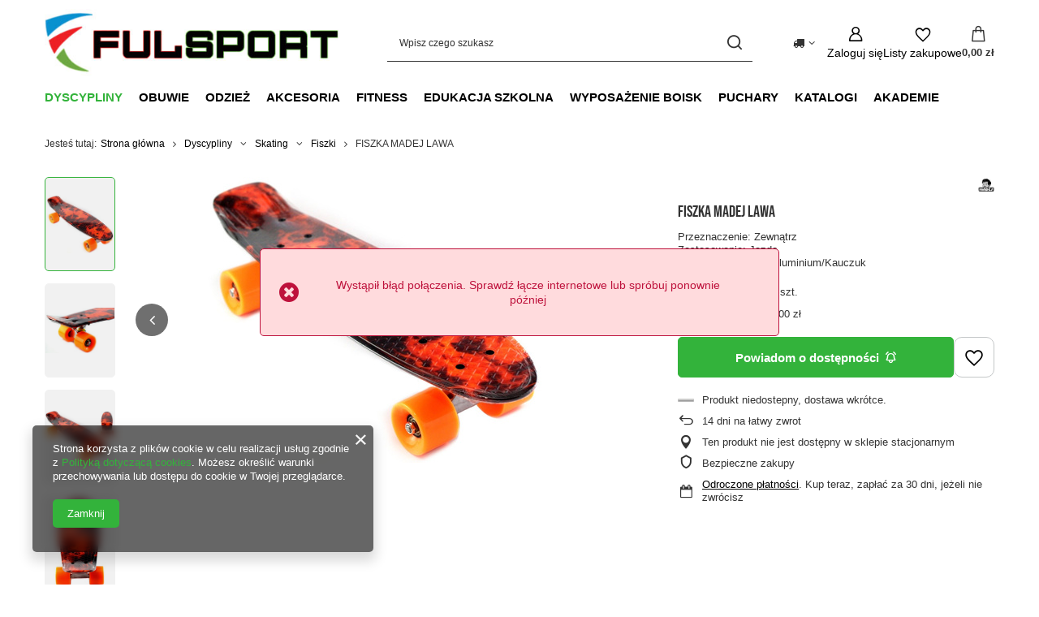

--- FILE ---
content_type: text/html; charset=utf-8
request_url: https://www.fulsport.pl/product-pol-1972-FISZKA-MADEJ-LAWA.html
body_size: 30608
content:
<!DOCTYPE html>
<html lang="pl" class="--vat --gross " ><head><link rel="preload" as="image" fetchpriority="high" href="/hpeciai/0fca28871250cec1e2e1623c35259aad/pol_pm_FISZKA-MADEJ-LAWA-1972_5.jpg"><meta name="viewport" content="initial-scale = 1.0, maximum-scale = 5.0, width=device-width, viewport-fit=cover"><meta http-equiv="Content-Type" content="text/html; charset=utf-8"><meta http-equiv="X-UA-Compatible" content="IE=edge"><title>FISZKA MADEJ LAWA | Fulsport.pl</title><meta name="keywords" content="   "><meta name="description" content="FISZKA MADEJ LAWA w cenie 78,00 zł tylko w Fulsport.pl ☎ 790 201 980"><link rel="icon" href="/gfx/pol/favicon.ico"><meta name="theme-color" content="#33b33b"><meta name="msapplication-navbutton-color" content="#33b33b"><meta name="apple-mobile-web-app-status-bar-style" content="#33b33b"><link rel="stylesheet" type="text/css" href="/gfx/pol/projector_style.css.gzip?r=1765442856"><style>
							#photos_slider[data-skeleton] .photos__link:before {
								padding-top: calc(min((352/420 * 100%), 352px));
							}
							@media (min-width: 979px) {.photos__slider[data-skeleton] .photos__figure:not(.--nav):first-child .photos__link {
								max-height: 352px;
							}}
						</style><script>var app_shop={urls:{prefix:'data="/gfx/'.replace('data="', '')+'pol/',graphql:'/graphql/v1/'},vars:{meta:{viewportContent:'initial-scale = 1.0, maximum-scale = 5.0, width=device-width, viewport-fit=cover'},priceType:'gross',priceTypeVat:true,productDeliveryTimeAndAvailabilityWithBasket:false,geoipCountryCode:'US',fairShopLogo: { enabled: false, image: '/gfx/standards/safe_light.svg'},currency:{id:'PLN',symbol:'zł',country:'pl',format:'###,##0.00',beforeValue:false,space:true,decimalSeparator:',',groupingSeparator:' '},language:{id:'pol',symbol:'pl',name:'Polski'},omnibus:{enabled:true,rebateCodeActivate:false,hidePercentageDiscounts:false,},},txt:{priceTypeText:' brutto',},fn:{},fnrun:{},files:[],graphql:{}};const getCookieByName=(name)=>{const value=`; ${document.cookie}`;const parts = value.split(`; ${name}=`);if(parts.length === 2) return parts.pop().split(';').shift();return false;};if(getCookieByName('freeeshipping_clicked')){document.documentElement.classList.remove('--freeShipping');}if(getCookieByName('rabateCode_clicked')){document.documentElement.classList.remove('--rabateCode');}function hideClosedBars(){const closedBarsArray=JSON.parse(localStorage.getItem('closedBars'))||[];if(closedBarsArray.length){const styleElement=document.createElement('style');styleElement.textContent=`${closedBarsArray.map((el)=>`#${el}`).join(',')}{display:none !important;}`;document.head.appendChild(styleElement);}}hideClosedBars();</script><meta name="robots" content="index,follow"><meta name="rating" content="general"><meta name="Author" content="FULSPORT S.C. Robert Ludwin, Tomasz Cyrnek na bazie IdoSell (www.idosell.com/shop).">
<!-- Begin LoginOptions html -->

<style>
#client_new_social .service_item[data-name="service_Apple"]:before, 
#cookie_login_social_more .service_item[data-name="service_Apple"]:before,
.oscop_contact .oscop_login__service[data-service="Apple"]:before {
    display: block;
    height: 2.6rem;
    content: url('/gfx/standards/apple.svg?r=1743165583');
}
.oscop_contact .oscop_login__service[data-service="Apple"]:before {
    height: auto;
    transform: scale(0.8);
}
#client_new_social .service_item[data-name="service_Apple"]:has(img.service_icon):before,
#cookie_login_social_more .service_item[data-name="service_Apple"]:has(img.service_icon):before,
.oscop_contact .oscop_login__service[data-service="Apple"]:has(img.service_icon):before {
    display: none;
}
</style>

<!-- End LoginOptions html -->

<!-- Open Graph -->
<meta property="og:type" content="website"><meta property="og:url" content="https://www.fulsport.pl/product-pol-1972-FISZKA-MADEJ-LAWA.html
"><meta property="og:title" content="FISZKA MADEJ LAWA"><meta property="og:description" content="Przeznaczenie: Zewnątrz
Zastosowanie: Jazda
Wykonanie: Plastik/Aluminium/Kauczuk"><meta property="og:site_name" content="FULSPORT S.C. Robert Ludwin, Tomasz Cyrnek"><meta property="og:locale" content="pl_PL"><meta property="og:image" content="https://www.fulsport.pl/hpeciai/b111b00b28be19d7f98898efebc6c1a9/pol_pl_FISZKA-MADEJ-LAWA-1972_5.jpg"><meta property="og:image:width" content="420"><meta property="og:image:height" content="352"><link rel="manifest" href="https://www.fulsport.pl/data/include/pwa/2/manifest.json?t=3"><meta name="apple-mobile-web-app-capable" content="yes"><meta name="apple-mobile-web-app-status-bar-style" content="black"><meta name="apple-mobile-web-app-title" content="www.fulsport.pl"><link rel="apple-touch-icon" href="/data/include/pwa/2/icon-128.png"><link rel="apple-touch-startup-image" href="/data/include/pwa/2/logo-512.png" /><meta name="msapplication-TileImage" content="/data/include/pwa/2/icon-144.png"><meta name="msapplication-TileColor" content="#2F3BA2"><meta name="msapplication-starturl" content="/"><script type="application/javascript">var _adblock = true;</script><script async src="/data/include/advertising.js"></script><script type="application/javascript">var statusPWA = {
                online: {
                    txt: "Połączono z internetem",
                    bg: "#5fa341"
                },
                offline: {
                    txt: "Brak połączenia z internetem",
                    bg: "#eb5467"
                }
            }</script><script async type="application/javascript" src="/ajax/js/pwa_online_bar.js?v=1&r=6"></script><script >
window.dataLayer = window.dataLayer || [];
window.gtag = function gtag() {
dataLayer.push(arguments);
}
gtag('consent', 'default', {
'ad_storage': 'denied',
'analytics_storage': 'denied',
'ad_personalization': 'denied',
'ad_user_data': 'denied',
'wait_for_update': 500
});

gtag('set', 'ads_data_redaction', true);
</script><script  class='google_consent_mode_update'>
gtag('consent', 'update', {
'ad_storage': 'granted',
'analytics_storage': 'granted',
'ad_personalization': 'granted',
'ad_user_data': 'granted'
});
</script>
<!-- End Open Graph -->

<link rel="canonical" href="https://www.fulsport.pl/product-pol-1972-FISZKA-MADEJ-LAWA.html" />

                <!-- Global site tag (gtag.js) -->
                <script  async src="https://www.googletagmanager.com/gtag/js?id=AW-784034559"></script>
                <script >
                    window.dataLayer = window.dataLayer || [];
                    window.gtag = function gtag(){dataLayer.push(arguments);}
                    gtag('js', new Date());
                    
                    gtag('config', 'AW-784034559', {"allow_enhanced_conversions":true});

                </script>
                
<!-- Begin additional html or js -->


<!--1|2|1-->
<script>$(function() {
$('#menu_categories a').unbind();
});</script>
<!--5|2|5-->
<meta name="google-site-verification" content="google80becd80ea94f7a0" />
<meta name="google-site-verification" content="8x6aEXUldomsJW_b9VFCIeDKclU-sE6Gd-eYLKHHXko" />
<!--4|2|4-->
<meta name="google-site-verification" content="8x6aEXUldomsJW_b9VFCIeDKclU-sE6Gd-eYLKHHXko" />

<!-- End additional html or js -->
                <script>
                if (window.ApplePaySession && window.ApplePaySession.canMakePayments()) {
                    var applePayAvailabilityExpires = new Date();
                    applePayAvailabilityExpires.setTime(applePayAvailabilityExpires.getTime() + 2592000000); //30 days
                    document.cookie = 'applePayAvailability=yes; expires=' + applePayAvailabilityExpires.toUTCString() + '; path=/;secure;'
                    var scriptAppleJs = document.createElement('script');
                    scriptAppleJs.src = "/ajax/js/apple.js?v=3";
                    if (document.readyState === "interactive" || document.readyState === "complete") {
                          document.body.append(scriptAppleJs);
                    } else {
                        document.addEventListener("DOMContentLoaded", () => {
                            document.body.append(scriptAppleJs);
                        });  
                    }
                } else {
                    document.cookie = 'applePayAvailability=no; path=/;secure;'
                }
                </script>
                                <script>
                var listenerFn = function(event) {
                    if (event.origin !== "https://payment.idosell.com")
                        return;
                    
                    var isString = (typeof event.data === 'string' || event.data instanceof String);
                    if (!isString) return;
                    try {
                        var eventData = JSON.parse(event.data);
                    } catch (e) {
                        return;
                    }
                    if (!eventData) { return; }                                            
                    if (eventData.isError) { return; }
                    if (eventData.action != 'isReadyToPay') {return; }
                    
                    if (eventData.result.result && eventData.result.paymentMethodPresent) {
                        var googlePayAvailabilityExpires = new Date();
                        googlePayAvailabilityExpires.setTime(googlePayAvailabilityExpires.getTime() + 2592000000); //30 days
                        document.cookie = 'googlePayAvailability=yes; expires=' + googlePayAvailabilityExpires.toUTCString() + '; path=/;secure;'
                    } else {
                        document.cookie = 'googlePayAvailability=no; path=/;secure;'
                    }                                            
                }     
                if (!window.isAdded)
                {                                        
                    if (window.oldListener != null) {
                         window.removeEventListener('message', window.oldListener);
                    }                        
                    window.addEventListener('message', listenerFn);
                    window.oldListener = listenerFn;                                      
                       
                    const iframe = document.createElement('iframe');
                    iframe.src = "https://payment.idosell.com/assets/html/checkGooglePayAvailability.html?origin=https%3A%2F%2Fwww.fulsport.pl";
                    iframe.style.display = 'none';                                            

                    if (document.readyState === "interactive" || document.readyState === "complete") {
                          if (!window.isAdded) {
                              window.isAdded = true;
                              document.body.append(iframe);
                          }
                    } else {
                        document.addEventListener("DOMContentLoaded", () => {
                            if (!window.isAdded) {
                              window.isAdded = true;
                              document.body.append(iframe);
                          }
                        });  
                    }  
                }
                </script>
                <script>let paypalDate = new Date();
                    paypalDate.setTime(paypalDate.getTime() + 86400000);
                    document.cookie = 'payPalAvailability_PLN=-1; expires=' + paypalDate.getTime() + '; path=/; secure';
                </script><script src="/data/gzipFile/expressCheckout.js.gz"></script></head><body><div id="container" class="projector_page container max-width-1200"><header class=" commercial_banner"><script class="ajaxLoad">app_shop.vars.vat_registered="true";app_shop.vars.currency_format="###,##0.00";app_shop.vars.currency_before_value=false;app_shop.vars.currency_space=true;app_shop.vars.symbol="zł";app_shop.vars.id="PLN";app_shop.vars.baseurl="http://www.fulsport.pl/";app_shop.vars.sslurl="https://www.fulsport.pl/";app_shop.vars.curr_url="%2Fproduct-pol-1972-FISZKA-MADEJ-LAWA.html";var currency_decimal_separator=',';var currency_grouping_separator=' ';app_shop.vars.blacklist_extension=["exe","com","swf","js","php"];app_shop.vars.blacklist_mime=["application/javascript","application/octet-stream","message/http","text/javascript","application/x-deb","application/x-javascript","application/x-shockwave-flash","application/x-msdownload"];app_shop.urls.contact="/contact-pol.html";</script><div id="viewType" style="display:none"></div><div id="menu_skip" class="menu_skip"><a href="#layout" class="btn --outline --medium menu_skip__link --layout">Przejdź do zawartości strony</a><a href="#menu_categories" class="btn --outline --medium menu_skip__link --menu">Przejdź do kategorii</a></div><div id="logo" class="d-flex align-items-center"><a href="http://www.fulsport.pl" target="_self" aria-label="Logo sklepu"><img src="/data/gfx/mask/pol/logo_2_big.jpg" alt="Sprzęt sportowy - hurtownia sportowa Rzeszów Fulsport" width="454" height="104"></a></div><form action="https://www.fulsport.pl/search.php" method="get" id="menu_search" class="menu_search"><a href="#showSearchForm" class="menu_search__mobile" aria-label="Szukaj"></a><div class="menu_search__block"><div class="menu_search__item --input"><input class="menu_search__input" type="text" name="text" autocomplete="off" placeholder="Wpisz czego szukasz" aria-label="Wpisz czego szukasz"><button class="menu_search__submit" type="submit" aria-label="Szukaj"></button></div><div class="menu_search__item --results search_result"></div></div></form><div id="menu_top" class="menu_top"><div id="menu_settings" class="align-items-center justify-content-center justify-content-lg-end"><div class="open_trigger hover__wrapper --hover_touch" tabindex="0" aria-label="Kliknij, aby zmienić kraj dostawy"><span class="d-none d-md-inline-block flag_txt"><i class="icon-truck"></i></span><i class="icon-angle-down d-none d-md-inline-block"></i><form class="hover__element --right" action="https://www.fulsport.pl/settings.php" method="post"><ul><li><div class="form-group"><span for="menu_settings_country">Dostawa do</span><div class="select-after"><select class="form-control" name="country" id="menu_settings_country" aria-label="Dostawa do"><option value="1143020057">Francja</option><option value="1143020075">Hiszpania</option><option value="1143020076">Holandia</option><option value="1143020083">Irlandia</option><option value="1143020143">Niemcy</option><option value="1143020149">Norwegia</option><option selected value="1143020003">Polska</option><option value="1143020218">Wielka Brytania</option><option value="1143020220">Włochy</option></select></div></div></li><li class="buttons"><button class="btn --solid --large" type="submit">
									Zastosuj zmiany
								</button></li></ul></form></div></div><div class="account_links"><a class="account_links__item" href="https://www.fulsport.pl/login.php" aria-label="Zaloguj się"><span class="account_links__text --logged-out">Zaloguj się</span></a></div><div class="shopping_list_top hover__wrapper" data-empty="true"><a href="https://www.fulsport.pl/pl/shoppinglist/" class="wishlist_link slt_link --empty" aria-label="Listy zakupowe"><span class="slt_link__text">Listy zakupowe</span></a><div class="slt_lists hover__element"><ul class="slt_lists__nav"><li class="slt_lists__nav_item" data-list_skeleton="true" data-list_id="true" data-shared="true"><a href="#" class="slt_lists__nav_link" data-list_href="true"><span class="slt_lists__nav_name" data-list_name="true"></span><span class="slt_lists__count" data-list_count="true">0</span></a></li><li class="slt_lists__nav_item --empty"><a class="slt_lists__nav_link --empty" href="https://www.fulsport.pl/pl/shoppinglist/"><span class="slt_lists__nav_name" data-list_name="true">Lista zakupowa</span><span class="slt_lists__count" data-list_count="true">0</span></a></li></ul></div></div><div id="menu_basket" class="top_basket hover__wrapper --skeleton --mobile_hide"><a class="top_basket__sub" title="Przejdź do koszyka" href="/basketedit.php" aria-label="Wartość koszyka: 0,00 zł"><span class="badge badge-info"></span><strong class="top_basket__price">0,00 zł</strong></a><div class="top_basket__express_checkout_container"><express-checkout type="basket"></express-checkout></div><script>
        app_shop.vars.cache_html = true;
      </script><div class="top_basket__details hover__element --skeleton"><div class="top_basket__skeleton --name"></div><div class="top_basket__skeleton --product"></div><div class="top_basket__skeleton --product"></div><div class="top_basket__skeleton --product --last"></div><div class="top_basket__skeleton --sep"></div><div class="top_basket__skeleton --summary"></div></div></div><template id="top_basket_product"><div class="top_basket__product"><a class="top_basket__img" title=""><picture><source type="image/webp" srcset=""></source><img src="" alt=""></picture></a><a class="top_basket__link" title=""></a><div class="top_basket__prices"><span class="top_basket__price"></span><span class="top_basket__unit"></span><span class="top_basket__vat"></span></div></div></template><template id="top_basket_summary"><div class="top_basket__summary_shipping_free"><span class="top_basket__summary_label --freeshipping_limit">Do darmowej dostawy brakuje <span class="top_basket__summary_value"></span></span><span class="progress_bar"><span class="progress_bar__value"></span></span></div><div class="top_basket__summary_item --worth"><span class="top_basket__summary_label">Wartość zamówienia:</span><b class="top_basket__summary_value"></b></div><div class="top_basket__summary_item --shipping"><span class="top_basket__summary_label">Koszt przesyłki:</span><b class="top_basket__summary_value"></b></div><div class="top_basket__buttons"><a class="btn --solid --large" data-ec-class="btn --outline --large" title="Przejdź do koszyka" href="/basketedit.php">
        Przejdź do koszyka
      </a><div id="top_basket__express_checkout_placeholder"></div></div></template><template id="top_basket_details"><div class="top_basket__details hover__element"><div class="top_basket__details_sub"><div class="headline"><span class="headline__name">Twój koszyk (<span class="top_basket__count"></span>)</span></div><div class="top_basket__products"></div><div class="top_basket__summary"></div></div></div></template></div><nav id="menu_categories" class="wide" aria-label="Kategorie główne"><button type="button" class="navbar-toggler" aria-label="Menu"><i class="icon-reorder"></i></button><div class="navbar-collapse" id="menu_navbar"><ul class="navbar-nav mx-md-n2"><li class="nav-item nav-open"><span class="nav-link-wrapper"><a  href="/pol_m_Dyscypliny-282.html" target="_self" title="Dyscypliny" class="nav-link --l1 active" >Dyscypliny</a><button class="nav-link-expand" type="button" aria-label="Dyscypliny, Menu"></button></span><ul class="navbar-subnav"><li class="nav-header"><a href="#backLink" class="nav-header__backLink"><i class="icon-angle-left"></i></a><a  href="/pol_m_Dyscypliny-282.html" target="_self" title="Dyscypliny" class="nav-link --l1 active" >Dyscypliny</a></li><li class="nav-item"><a  href="/pol_m_Dyscypliny_Badminton-303.html" target="_self" title="Badminton" class="nav-link --l2" >Badminton</a><ul class="navbar-subsubnav"><li class="nav-header"><a href="#backLink" class="nav-header__backLink"><i class="icon-angle-left"></i></a><a  href="/pol_m_Dyscypliny_Badminton-303.html" target="_self" title="Badminton" class="nav-link --l2" >Badminton</a></li><li class="nav-item"><a  href="/pol_m_Dyscypliny_Badminton_Linie-pola-do-badmintona-1430.html" target="_self" title="Linie pola do badmintona" class="nav-link --l3" >Linie pola do badmintona</a></li><li class="nav-item"><a  href="/pol_m_Dyscypliny_Badminton_Lotki-do-badmintona-334.html" target="_self" title="Lotki do badmintona" class="nav-link --l3" >Lotki do badmintona</a></li><li class="nav-item"><a  href="/pol_m_Dyscypliny_Badminton_Rakietki-do-badmintona-335.html" target="_self" title="Rakietki do badmintona" class="nav-link --l3" >Rakietki do badmintona</a></li><li class="nav-item"><a  href="/pol_m_Dyscypliny_Badminton_Siatki-do-badmintona-336.html" target="_self" title="Siatki do badmintona" class="nav-link --l3" >Siatki do badmintona</a></li><li class="nav-item"><a  href="/pol_m_Dyscypliny_Badminton_Zestawy-do-badmintona-337.html" target="_self" title="Zestawy do badmintona" class="nav-link --l3" >Zestawy do badmintona</a></li></ul></li><li class="nav-item"><a  href="/pol_m_Dyscypliny_Dart-1288.html" target="_self" title="Dart" class="nav-link --l2" >Dart</a><ul class="navbar-subsubnav"><li class="nav-header"><a href="#backLink" class="nav-header__backLink"><i class="icon-angle-left"></i></a><a  href="/pol_m_Dyscypliny_Dart-1288.html" target="_self" title="Dart" class="nav-link --l2" >Dart</a></li><li class="nav-item"><a  href="/pol_m_Dyscypliny_Dart_Rzutki-softip-1289.html" target="_self" title="Rzutki softip" class="nav-link --l3" >Rzutki softip</a></li><li class="nav-item"><a  href="/pol_m_Dyscypliny_Dart_Rzutki-steeltip-1290.html" target="_self" title="Rzutki steeltip " class="nav-link --l3" >Rzutki steeltip </a></li><li class="nav-item"><a  href="/pol_m_Dyscypliny_Dart_Piorka-1291.html" target="_self" title="Piórka " class="nav-link --l3" >Piórka </a></li><li class="nav-item"><a  href="/pol_m_Dyscypliny_Dart_Shafty-1292.html" target="_self" title="Shafty " class="nav-link --l3" >Shafty </a></li><li class="nav-item"><a  href="/pol_m_Dyscypliny_Dart_Koncowki-do-rzutek-1293.html" target="_self" title="Końcówki do rzutek" class="nav-link --l3" >Końcówki do rzutek</a></li><li class="nav-item"><a  href="/pol_m_Dyscypliny_Dart_Pokrowce-na-rzutki-1294.html" target="_self" title="Pokrowce na rzutki " class="nav-link --l3" >Pokrowce na rzutki </a></li><li class="nav-item"><a  href="/pol_m_Dyscypliny_Dart_Akcesoria-i-dodatki-1295.html" target="_self" title="Akcesoria i dodatki " class="nav-link --l3" >Akcesoria i dodatki </a></li><li class="nav-item"><a  href="/pol_m_Dyscypliny_Dart_Odziez-darterska-1296.html" target="_self" title="Odzież darterska " class="nav-link --l3" >Odzież darterska </a></li><li class="nav-item"><a  href="/pol_m_Dyscypliny_Dart_Tarcze-do-Darta-1346.html" target="_self" title="Tarcze do Darta" class="nav-link --l3" >Tarcze do Darta</a></li></ul></li><li class="nav-item"><a  href="/pol_m_Dyscypliny_Gimnastyka-351.html" target="_self" title="Gimnastyka" class="nav-link --l2" >Gimnastyka</a><ul class="navbar-subsubnav more"><li class="nav-header"><a href="#backLink" class="nav-header__backLink"><i class="icon-angle-left"></i></a><a  href="/pol_m_Dyscypliny_Gimnastyka-351.html" target="_self" title="Gimnastyka" class="nav-link --l2" >Gimnastyka</a></li><li class="nav-item"><a  href="/pol_m_Dyscypliny_Gimnastyka_Drabinki-gimnastyczne-1310.html" target="_self" title="Drabinki gimnastyczne" class="nav-link --l3" >Drabinki gimnastyczne</a></li><li class="nav-item"><a  href="/pol_m_Dyscypliny_Gimnastyka_Kozly-gimnastyczne-1407.html" target="_self" title="Kozły gimnastyczne" class="nav-link --l3" >Kozły gimnastyczne</a></li><li class="nav-item"><a  href="/pol_m_Dyscypliny_Gimnastyka_Liny-animacyjne-1562.html" target="_self" title="Liny animacyjne" class="nav-link --l3" >Liny animacyjne</a></li><li class="nav-item"><a  href="/pol_m_Dyscypliny_Gimnastyka_Lawki-gimnastyczne-1406.html" target="_self" title="Ławki gimnastyczne" class="nav-link --l3" >Ławki gimnastyczne</a></li><li class="nav-item"><a  href="/pol_m_Dyscypliny_Gimnastyka_Materace-gimnastyczne-1047.html" target="_self" title="Materace gimnastyczne" class="nav-link --l3" >Materace gimnastyczne</a></li><li class="nav-item"><a  href="/pol_m_Dyscypliny_Gimnastyka_Odskocznie-gimnastyczne-1461.html" target="_self" title="Odskocznie gimnastyczne" class="nav-link --l3" >Odskocznie gimnastyczne</a></li><li class="nav-item"><a  href="/pol_m_Dyscypliny_Gimnastyka_Ringo-1364.html" target="_self" title="Ringo" class="nav-link --l3" >Ringo</a></li><li class="nav-item"><a  href="/pol_m_Dyscypliny_Gimnastyka_Rownowaznie-gimnastyczne-1462.html" target="_self" title="Równoważnie gimnastyczne" class="nav-link --l3" >Równoważnie gimnastyczne</a></li><li class="nav-item"><a  href="/pol_m_Dyscypliny_Gimnastyka_Skrzynie-gimnastyczne-1460.html" target="_self" title="Skrzynie gimnastyczne" class="nav-link --l3" >Skrzynie gimnastyczne</a></li><li class="nav-item"><a  href="/pol_m_Dyscypliny_Gimnastyka_Szarfy-gimnastyczne-1244.html" target="_self" title="Szarfy gimnastyczne" class="nav-link --l3" >Szarfy gimnastyczne</a></li><li class="nav-item"><a  href="/pol_m_Dyscypliny_Gimnastyka_Woreczki-gimnastyczne-813.html" target="_self" title="Woreczki gimnastyczne" class="nav-link --l3" >Woreczki gimnastyczne</a></li><li class="nav-item"><a  href="/pol_m_Dyscypliny_Gimnastyka_Wstazki-gimnastyczne-1561.html" target="_self" title="Wstążki gimnastyczne" class="nav-link --l3" >Wstążki gimnastyczne</a></li><li class="nav-item --extend"><a href="" class="nav-link --l3" txt_alt="- Zwiń">+ Rozwiń</a></li></ul></li><li class="nav-item"><a  href="/pol_m_Dyscypliny_Koszykowka-297.html" target="_self" title="Koszykówka" class="nav-link --l2" >Koszykówka</a><ul class="navbar-subsubnav"><li class="nav-header"><a href="#backLink" class="nav-header__backLink"><i class="icon-angle-left"></i></a><a  href="/pol_m_Dyscypliny_Koszykowka-297.html" target="_self" title="Koszykówka" class="nav-link --l2" >Koszykówka</a></li><li class="nav-item"><a  href="/pol_m_Obuwie_Buty-do-koszykowki-360.html" target="_self" title="Buty do koszykówki" class="nav-link --l3" >Buty do koszykówki</a></li><li class="nav-item"><a  href="/pol_m_Dyscypliny_Koszykowka_Pilki-do-koszykowki-316.html" target="_self" title="Piłki do koszykówki" class="nav-link --l3" >Piłki do koszykówki</a></li><li class="nav-item"><a  href="/pol_m_Dyscypliny_Koszykowka_Siatki-i-obrecze-do-koszykowki-1016.html" target="_self" title="Siatki i obręcze do koszykówki" class="nav-link --l3" >Siatki i obręcze do koszykówki</a></li><li class="nav-item"><a  href="/pol_m_Dyscypliny_Koszykowka_Tablice-i-kosze-do-koszykowki-1015.html" target="_self" title="Tablice i kosze do koszykówki" class="nav-link --l3" >Tablice i kosze do koszykówki</a></li><li class="nav-item"><a  href="/pol_m_Dyscypliny_Koszykowka_Tablice-taktyczne-do-koszykowki-1037.html" target="_self" title="Tablice taktyczne do koszykówki" class="nav-link --l3" >Tablice taktyczne do koszykówki</a></li></ul></li><li class="nav-item"><a  href="/pol_m_Dyscypliny_Lekkoatletyka-354.html" target="_self" title="Lekkoatletyka " class="nav-link --l2" >Lekkoatletyka </a><ul class="navbar-subsubnav"><li class="nav-header"><a href="#backLink" class="nav-header__backLink"><i class="icon-angle-left"></i></a><a  href="/pol_m_Dyscypliny_Lekkoatletyka-354.html" target="_self" title="Lekkoatletyka " class="nav-link --l2" >Lekkoatletyka </a></li><li class="nav-item"><a  href="/pol_m_Dyscypliny_Lekkoatletyka-_Bloki-startowe-814.html" target="_self" title="Bloki startowe" class="nav-link --l3" >Bloki startowe</a></li><li class="nav-item"><a  href="/pol_m_Dyscypliny_Lekkoatletyka-_Dyski-1040.html" target="_self" title="Dyski" class="nav-link --l3" >Dyski</a></li><li class="nav-item"><a  href="/pol_m_Dyscypliny_Lekkoatletyka-_Kule-1039.html" target="_self" title="Kule" class="nav-link --l3" >Kule</a></li><li class="nav-item"><a  href="/pol_m_Dyscypliny_Lekkoatletyka-_Oszczepy-1041.html" target="_self" title="Oszczepy" class="nav-link --l3" >Oszczepy</a></li></ul></li><li class="nav-item"><a  href="/pol_m_Dyscypliny_Pilka-Nozna-296.html" target="_self" title="Piłka Nożna" class="nav-link --l2" >Piłka Nożna</a><ul class="navbar-subsubnav"><li class="nav-header"><a href="#backLink" class="nav-header__backLink"><i class="icon-angle-left"></i></a><a  href="/pol_m_Dyscypliny_Pilka-Nozna-296.html" target="_self" title="Piłka Nożna" class="nav-link --l2" >Piłka Nożna</a></li><li class="nav-item"><a  href="/pol_m_Dyscypliny_Pilka-Nozna_Bramki-pilkarskie-i-wyposazenie-boisk-986.html" target="_self" title="Bramki piłkarskie i wyposażenie boisk" class="nav-link --l3" >Bramki piłkarskie i wyposażenie boisk</a></li><li class="nav-item"><a  href="/pol_m_Dyscypliny_Pilka-Nozna_Ochraniacze-pilkarskie-310.html" target="_self" title="Ochraniacze piłkarskie" class="nav-link --l3" >Ochraniacze piłkarskie</a></li><li class="nav-item"><a  href="/pol_m_Dyscypliny_Pilka-Nozna_Opaski-na-ochraniacze-872.html" target="_self" title="Opaski na ochraniacze" class="nav-link --l3" >Opaski na ochraniacze</a></li><li class="nav-item"><a  href="/pol_m_Dyscypliny_Pilka-Nozna_Pilki-312.html" target="_self" title="Piłki" class="nav-link --l3" >Piłki</a></li><li class="nav-item"><a  href="/pol_m_Dyscypliny_Pilka-Nozna_Skarpetogetry-309.html" target="_self" title="Skarpetogetry" class="nav-link --l3" >Skarpetogetry</a></li><li class="nav-item"><a  href="/pol_m_Dyscypliny_Pilka-Nozna_Sprzet-treningowy-984.html" target="_self" title="Sprzęt treningowy" class="nav-link --l3" >Sprzęt treningowy</a></li><li class="nav-item"><a  href="/pol_m_Dyscypliny_Pilka-Nozna_Tasmy-pilkarskie-1226.html" target="_self" title="Taśmy piłkarskie" class="nav-link --l3" >Taśmy piłkarskie</a></li><li class="nav-item"><a  href="/pol_m_Dyscypliny_Pilka-Nozna_Wkrety-I-kolki-711.html" target="_self" title="Wkręty I kołki" class="nav-link --l3" >Wkręty I kołki</a></li><li class="nav-item"><a  href="/pol_m_Dyscypliny_Pilka-Nozna_Srodki-do-czyszczenia-sprzetu-pilkarskiego-1300.html" target="_self" title="Środki do czyszczenia sprzętu piłkarskiego" class="nav-link --l3" >Środki do czyszczenia sprzętu piłkarskiego</a></li></ul></li><li class="nav-item"><a  href="/pol_m_Dyscypliny_Pilka-Reczna-298.html" target="_self" title="Piłka Ręczna" class="nav-link --l2" >Piłka Ręczna</a><ul class="navbar-subsubnav"><li class="nav-header"><a href="#backLink" class="nav-header__backLink"><i class="icon-angle-left"></i></a><a  href="/pol_m_Dyscypliny_Pilka-Reczna-298.html" target="_self" title="Piłka Ręczna" class="nav-link --l2" >Piłka Ręczna</a></li><li class="nav-item"><a  href="/pol_m_Dyscypliny_Pilka-Reczna_Klej-780.html" target="_self" title="Klej" class="nav-link --l3" >Klej</a></li><li class="nav-item"><a  href="/pol_m_Dyscypliny_Pilka-Reczna_Pilki-do-pilki-recznej-317.html" target="_self" title="Piłki do piłki ręcznej" class="nav-link --l3" >Piłki do piłki ręcznej</a></li><li class="nav-item"><a  href="/pol_m_Dyscypliny_Pilka-Reczna_Tablica-taktyczna-do-pilki-recznej-1272.html" target="_self" title="Tablica taktyczna do piłki ręcznej" class="nav-link --l3" >Tablica taktyczna do piłki ręcznej</a></li></ul></li><li class="nav-item"><a  href="/pol_m_Dyscypliny_Plywanie-838.html" target="_self" title="Pływanie" class="nav-link --l2" >Pływanie</a><ul class="navbar-subsubnav"><li class="nav-header"><a href="#backLink" class="nav-header__backLink"><i class="icon-angle-left"></i></a><a  href="/pol_m_Dyscypliny_Plywanie-838.html" target="_self" title="Pływanie" class="nav-link --l2" >Pływanie</a></li><li class="nav-item"><a  href="/pol_m_Dyscypliny_Plywanie_Stroje-1492.html" target="_self" title="Stroje" class="nav-link --l3" >Stroje</a></li></ul></li><li class="nav-item"><a  href="/pol_m_Dyscypliny_Siatkowka-299.html" target="_self" title="Siatkówka" class="nav-link --l2" >Siatkówka</a><ul class="navbar-subsubnav"><li class="nav-header"><a href="#backLink" class="nav-header__backLink"><i class="icon-angle-left"></i></a><a  href="/pol_m_Dyscypliny_Siatkowka-299.html" target="_self" title="Siatkówka" class="nav-link --l2" >Siatkówka</a></li><li class="nav-item"><a  href="/pol_m_Dyscypliny_Siatkowka_Antenki-i-pokrowce-867.html" target="_self" title="Antenki i pokrowce" class="nav-link --l3" >Antenki i pokrowce</a></li><li class="nav-item"><a  href="/pol_m_Obuwie-sportowe_Buty-do-siatkowki-766.html" target="_self" title="Buty do siatkówki" class="nav-link --l3" >Buty do siatkówki</a></li><li class="nav-item"><a  href="/pol_m_Dyscypliny_Siatkowka_Linie-pola-do-siatkowki-1429.html" target="_self" title="Linie pola do siatkówki" class="nav-link --l3" >Linie pola do siatkówki</a></li><li class="nav-item"><a  href="/pol_m_Dyscypliny_Siatkowka_Ochraniacze-siatkarskie-321.html" target="_self" title="Ochraniacze siatkarskie" class="nav-link --l3" >Ochraniacze siatkarskie</a></li><li class="nav-item"><a  href="/pol_m_Dyscypliny_Siatkowka_Pilki-do-siatkowki-319.html" target="_self" title="Piłki do siatkówki" class="nav-link --l3" >Piłki do siatkówki</a></li><li class="nav-item"><a  href="/pol_m_Dyscypliny_Siatkowka_Rekawki-siatkarskie-864.html" target="_self" title="Rękawki siatkarskie" class="nav-link --l3" >Rękawki siatkarskie</a></li><li class="nav-item"><a  href="/pol_m_Dyscypliny_Siatkowka_Siatka-plazowa-1026.html" target="_self" title="Siatka plażowa" class="nav-link --l3" >Siatka plażowa</a></li><li class="nav-item"><a  href="/pol_m_Dyscypliny_Siatkowka_Siatki-do-siatkowki-320.html" target="_self" title="Siatki do siatkówki" class="nav-link --l3" >Siatki do siatkówki</a></li><li class="nav-item"><a  href="/pol_m_Dyscypliny_Siatkowka_Slupki-do-siatkowki-1025.html" target="_self" title="Słupki do siatkówki" class="nav-link --l3" >Słupki do siatkówki</a></li><li class="nav-item"><a  href="/pol_m_Dyscypliny_Siatkowka_Wyposazenie-boisk-1027.html" target="_self" title="Wyposażenie boisk" class="nav-link --l3" >Wyposażenie boisk</a></li></ul></li><li class="nav-item nav-open"><a  href="/pol_m_Dyscypliny_Skating-301.html" target="_self" title="Skating" class="nav-link --l2 active" >Skating</a><ul class="navbar-subsubnav"><li class="nav-header"><a href="#backLink" class="nav-header__backLink"><i class="icon-angle-left"></i></a><a  href="/pol_m_Dyscypliny_Skating-301.html" target="_self" title="Skating" class="nav-link --l2 active" >Skating</a></li><li class="nav-item"><a  href="/pol_m_Dyscypliny_Skating_Czesci-zamienne-828.html" target="_self" title="Części zamienne" class="nav-link --l3" >Części zamienne</a></li><li class="nav-item"><a  href="/pol_m_Dyscypliny_Skating_Deskorolka-1042.html" target="_self" title="Deskorolka" class="nav-link --l3" >Deskorolka</a></li><li class="nav-item nav-open"><a  href="/pol_m_Dyscypliny_Skating_Fiszki-329.html" target="_self" title="Fiszki" class="nav-link --l3 active" >Fiszki</a></li><li class="nav-item"><a  href="/pol_m_Dyscypliny_Skating_Hulajnogi-328.html" target="_self" title="Hulajnogi" class="nav-link --l3" >Hulajnogi</a></li><li class="nav-item"><a  href="/pol_m_Dyscypliny_Skating_Kaski-741.html" target="_self" title="Kaski" class="nav-link --l3" >Kaski</a></li><li class="nav-item"><a  href="/pol_m_Dyscypliny_Skating_Ochraniacze-na-kolana-i-lokcie-742.html" target="_self" title="Ochraniacze na kolana i łokcie " class="nav-link --l3" >Ochraniacze na kolana i łokcie </a></li><li class="nav-item"><a  href="/pol_m_Dyscypliny_Skating_Rolki-330.html" target="_self" title="Rolki" class="nav-link --l3" >Rolki</a></li><li class="nav-item"><a  href="/pol_m_Dyscypliny_Skating_Wrotki-709.html" target="_self" title="Wrotki" class="nav-link --l3" >Wrotki</a></li></ul></li><li class="nav-item"><a  href="/pol_m_Dyscypliny_Speedminton-304.html" target="_self" title="Speedminton" class="nav-link --l2" >Speedminton</a><ul class="navbar-subsubnav"><li class="nav-header"><a href="#backLink" class="nav-header__backLink"><i class="icon-angle-left"></i></a><a  href="/pol_m_Dyscypliny_Speedminton-304.html" target="_self" title="Speedminton" class="nav-link --l2" >Speedminton</a></li><li class="nav-item"><a  href="/pol_m_Dyscypliny_Speedminton_Linie-boiska-1044.html" target="_self" title="Linie boiska" class="nav-link --l3" >Linie boiska</a></li><li class="nav-item"><a  href="/pol_m_Dyscypliny_Speedminton_Zestawy-do-speedmintona-340.html" target="_self" title="Zestawy do speedmintona" class="nav-link --l3" >Zestawy do speedmintona</a></li></ul></li><li class="nav-item"><a  href="/pol_m_Dyscypliny_Sporty-towarzyskie-763.html" target="_self" title="Sporty towarzyskie" class="nav-link --l2" >Sporty towarzyskie</a><ul class="navbar-subsubnav"><li class="nav-header"><a href="#backLink" class="nav-header__backLink"><i class="icon-angle-left"></i></a><a  href="/pol_m_Dyscypliny_Sporty-towarzyskie-763.html" target="_self" title="Sporty towarzyskie" class="nav-link --l2" >Sporty towarzyskie</a></li><li class="nav-item"><a  href="/pol_m_Dyscypliny_Sporty-towarzyskie_Bilard-842.html" target="_self" title="Bilard" class="nav-link --l3" >Bilard</a></li><li class="nav-item"><a  href="/pol_m_Dyscypliny_Sporty-towarzyskie_Gry-zrecznosciowe-845.html" target="_self" title="Gry zręcznościowe" class="nav-link --l3" >Gry zręcznościowe</a></li><li class="nav-item"><a  href="/pol_m_Dyscypliny_Sporty-towarzyskie_Pilkarzyki-846.html" target="_self" title="Piłkarzyki" class="nav-link --l3" >Piłkarzyki</a></li><li class="nav-item"><a  href="/pol_m_Dyscypliny_Sporty-towarzyskie_Place-zabaw-1024.html" target="_self" title="Place zabaw" class="nav-link --l3" >Place zabaw</a></li><li class="nav-item"><a  href="/pol_m_Dyscypliny_Sporty-towarzyskie_Stoly-rozrywkowe-950.html" target="_self" title="Stoły rozrywkowe" class="nav-link --l3" >Stoły rozrywkowe</a></li><li class="nav-item"><a  href="/pol_m_Dyscypliny_Sporty-towarzyskie_Szachy-764.html" target="_self" title="Szachy" class="nav-link --l3" >Szachy</a></li><li class="nav-item"><a  href="/pol_m_Dyscypliny_Sporty-towarzyskie_Cymbergaj-1377.html" target="_self" title="Cymbergaj" class="nav-link --l3" >Cymbergaj</a></li></ul></li><li class="nav-item"><a  href="/pol_m_Dyscypliny_Sporty-Walki-305.html" target="_self" title="Sporty Walki" class="nav-link --l2" >Sporty Walki</a><ul class="navbar-subsubnav"><li class="nav-header"><a href="#backLink" class="nav-header__backLink"><i class="icon-angle-left"></i></a><a  href="/pol_m_Dyscypliny_Sporty-Walki-305.html" target="_self" title="Sporty Walki" class="nav-link --l2" >Sporty Walki</a></li><li class="nav-item"><a  href="/pol_m_Dyscypliny_Sporty-Walki_Boks-835.html" target="_self" title="Boks" class="nav-link --l3" >Boks</a></li><li class="nav-item"><a  href="/pol_m_Dyscypliny_Sporty-Walki_Judo-1258.html" target="_self" title="Judo" class="nav-link --l3" >Judo</a></li><li class="nav-item"><a  href="/pol_m_Dyscypliny_Sporty-Walki_Karate-831.html" target="_self" title="Karate" class="nav-link --l3" >Karate</a></li><li class="nav-item"><a  href="/pol_m_Dyscypliny_Sporty-Walki_Mma-1253.html" target="_self" title="Mma" class="nav-link --l3" >Mma</a></li><li class="nav-item"><a  href="/pol_m_Dyscypliny_Sporty-Walki_Taekwondo-1254.html" target="_self" title="Taekwondo" class="nav-link --l3" >Taekwondo</a></li></ul></li><li class="nav-item"><a  href="/pol_m_Dyscypliny_Sporty-zimowe-840.html" target="_self" title="Sporty zimowe" class="nav-link --l2" >Sporty zimowe</a><ul class="navbar-subsubnav"><li class="nav-header"><a href="#backLink" class="nav-header__backLink"><i class="icon-angle-left"></i></a><a  href="/pol_m_Dyscypliny_Sporty-zimowe-840.html" target="_self" title="Sporty zimowe" class="nav-link --l2" >Sporty zimowe</a></li><li class="nav-item"><a  href="/pol_m_Dyscypliny_Sporty-zimowe_Lyzwy-841.html" target="_self" title="Łyżwy" class="nav-link --l3" >Łyżwy</a></li></ul></li><li class="nav-item"><a  href="/pol_m_Dyscypliny_Tenis-Stolowy-300.html" target="_self" title="Tenis Stołowy" class="nav-link --l2" >Tenis Stołowy</a><ul class="navbar-subsubnav"><li class="nav-header"><a href="#backLink" class="nav-header__backLink"><i class="icon-angle-left"></i></a><a  href="/pol_m_Dyscypliny_Tenis-Stolowy-300.html" target="_self" title="Tenis Stołowy" class="nav-link --l2" >Tenis Stołowy</a></li><li class="nav-item"><a  href="/pol_m_Dyscypliny_Tenis-Stolowy_Pileczki-do-tenisa-stolowego-324.html" target="_self" title="Piłeczki do tenisa stołowego" class="nav-link --l3" >Piłeczki do tenisa stołowego</a></li><li class="nav-item"><a  href="/pol_m_Dyscypliny_Tenis-Stolowy_Pokrowce-na-rakietki-326.html" target="_self" title="Pokrowce na rakietki" class="nav-link --l3" >Pokrowce na rakietki</a></li><li class="nav-item"><a  href="/pol_m_Dyscypliny_Tenis-Stolowy_Rakietki-do-tenisa-stolowego-323.html" target="_self" title="Rakietki do tenisa stołowego" class="nav-link --l3" >Rakietki do tenisa stołowego</a></li><li class="nav-item"><a  href="/pol_m_Dyscypliny_Tenis-Stolowy_Siatki-do-tenisa-stolowego-325.html" target="_self" title="Siatki do tenisa stołowego" class="nav-link --l3" >Siatki do tenisa stołowego</a></li><li class="nav-item"><a  href="/pol_m_Dyscypliny_Tenis-Stolowy_Stoly-tenisowe-327.html" target="_self" title="Stoły tenisowe" class="nav-link --l3" >Stoły tenisowe</a></li><li class="nav-item"><a  href="/pol_m_Dyscypliny_Tenis-Stolowy_Zestawy-tenisowe-1236.html" target="_self" title="Zestawy tenisowe" class="nav-link --l3" >Zestawy tenisowe</a></li></ul></li><li class="nav-item"><a  href="/pol_m_Dyscypliny_Tenis-ziemny-767.html" target="_self" title="Tenis ziemny" class="nav-link --l2" >Tenis ziemny</a><ul class="navbar-subsubnav"><li class="nav-header"><a href="#backLink" class="nav-header__backLink"><i class="icon-angle-left"></i></a><a  href="/pol_m_Dyscypliny_Tenis-ziemny-767.html" target="_self" title="Tenis ziemny" class="nav-link --l2" >Tenis ziemny</a></li><li class="nav-item"><a  href="/pol_m_Dyscypliny_Tenis-ziemny_Pilki-tenisowe-826.html" target="_self" title="Piłki tenisowe" class="nav-link --l3" >Piłki tenisowe</a></li><li class="nav-item"><a  href="/pol_m_Dyscypliny_Tenis-ziemny_Slupki-do-tenisa-1249.html" target="_self" title="Słupki do tenisa" class="nav-link --l3" >Słupki do tenisa</a></li><li class="nav-item"><a  href="/pol_m_Dyscypliny_Tenis-ziemny_Rakiety-tenisowe-827.html" target="_self" title="Rakiety tenisowe" class="nav-link --l3" >Rakiety tenisowe</a></li></ul></li><li class="nav-item"><a  href="/pol_m_Dyscypliny_Turystyka-848.html" target="_self" title="Turystyka" class="nav-link --l2" >Turystyka</a><ul class="navbar-subsubnav"><li class="nav-header"><a href="#backLink" class="nav-header__backLink"><i class="icon-angle-left"></i></a><a  href="/pol_m_Dyscypliny_Turystyka-848.html" target="_self" title="Turystyka" class="nav-link --l2" >Turystyka</a></li><li class="nav-item"><a  href="/pol_m_Dyscypliny_Turystyka_Kije-Nordic-Walking-Trekking-850.html" target="_self" title="Kije Nordic Walking / Trekking" class="nav-link --l3" >Kije Nordic Walking / Trekking</a></li><li class="nav-item"><a  href="/pol_m_Dyscypliny_Turystyka_Termosy-1575.html" target="_self" title="Termosy" class="nav-link --l3" >Termosy</a></li></ul></li><li class="nav-item"><a  href="/pol_m_Dyscypliny_Unihokej-712.html" target="_self" title="Unihokej" class="nav-link --l2" >Unihokej</a><ul class="navbar-subsubnav"><li class="nav-header"><a href="#backLink" class="nav-header__backLink"><i class="icon-angle-left"></i></a><a  href="/pol_m_Dyscypliny_Unihokej-712.html" target="_self" title="Unihokej" class="nav-link --l2" >Unihokej</a></li><li class="nav-item"><a  href="/pol_m_Dyscypliny_Unihokej_Bramki-do-unihokeja-1017.html" target="_self" title="Bramki do unihokeja" class="nav-link --l3" >Bramki do unihokeja</a></li><li class="nav-item"><a  href="/pol_m_Dyscypliny_Unihokej_Kije-do-unihokeja-859.html" target="_self" title="Kije do unihokeja" class="nav-link --l3" >Kije do unihokeja</a></li><li class="nav-item"><a  href="/pol_m_Dyscypliny_Unihokej_Pilki-do-unihokeja-713.html" target="_self" title="Piłki do unihokeja" class="nav-link --l3" >Piłki do unihokeja</a></li></ul></li></ul></li><li class="nav-item"><span class="nav-link-wrapper"><a  href="/pol_m_Obuwie-357.html" target="_self" title="Obuwie" class="nav-link --l1" >Obuwie</a><button class="nav-link-expand" type="button" aria-label="Obuwie, Menu"></button></span><ul class="navbar-subnav"><li class="nav-header"><a href="#backLink" class="nav-header__backLink"><i class="icon-angle-left"></i></a><a  href="/pol_m_Obuwie-357.html" target="_self" title="Obuwie" class="nav-link --l1" >Obuwie</a></li><li class="nav-item empty"><a  href="/pol_m_Obuwie_Buty-biegowe-359.html" target="_self" title="Buty biegowe" class="nav-link --l2" >Buty biegowe</a></li><li class="nav-item empty"><a  href="/pol_m_Obuwie_Buty-do-siatkowki-766.html" target="_self" title="Buty do siatkówki" class="nav-link --l2" >Buty do siatkówki</a></li><li class="nav-item empty"><a  href="/pol_m_Obuwie_Buty-miejskie-361.html" target="_self" title="Buty miejskie" class="nav-link --l2" >Buty miejskie</a></li><li class="nav-item"><a  href="/pol_m_Obuwie_Buty-pilkarskie-358.html" target="_self" title="Buty piłkarskie" class="nav-link --l2" >Buty piłkarskie</a><ul class="navbar-subsubnav"><li class="nav-header"><a href="#backLink" class="nav-header__backLink"><i class="icon-angle-left"></i></a><a  href="/pol_m_Obuwie_Buty-pilkarskie-358.html" target="_self" title="Buty piłkarskie" class="nav-link --l2" >Buty piłkarskie</a></li><li class="nav-item"><a  href="/pol_m_Obuwie_Buty-pilkarskie_Halowki-343.html" target="_self" title="Halówki" class="nav-link --l3" >Halówki</a></li><li class="nav-item"><a  href="/pol_m_Obuwie_Buty-pilkarskie_Korki-342.html" target="_self" title="Korki" class="nav-link --l3" >Korki</a></li><li class="nav-item"><a  href="/pol_m_Obuwie_Buty-pilkarskie_Turfy-344.html" target="_self" title="Turfy" class="nav-link --l3" >Turfy</a></li></ul></li><li class="nav-item empty"><a  href="/pol_m_Obuwie_Buty-tenisowe-769.html" target="_self" title="Buty tenisowe" class="nav-link --l2" >Buty tenisowe</a></li><li class="nav-item empty"><a  href="/pol_m_Obuwie_Buty-trekkingowe-1389.html" target="_self" title="Buty trekkingowe" class="nav-link --l2" >Buty trekkingowe</a></li></ul></li><li class="nav-item"><span class="nav-link-wrapper"><a  href="/pol_m_Odziez-356.html" target="_self" title="Odzież" class="nav-link --l1" >Odzież</a><button class="nav-link-expand" type="button" aria-label="Odzież, Menu"></button></span><ul class="navbar-subnav"><li class="nav-header"><a href="#backLink" class="nav-header__backLink"><i class="icon-angle-left"></i></a><a  href="/pol_m_Odziez-356.html" target="_self" title="Odzież" class="nav-link --l1" >Odzież</a></li><li class="nav-item"><a  href="/pol_m_Odziez_Bluzy-sportowe-362.html" target="_self" title="Bluzy sportowe" class="nav-link --l2" >Bluzy sportowe</a><ul class="navbar-subsubnav"><li class="nav-header"><a href="#backLink" class="nav-header__backLink"><i class="icon-angle-left"></i></a><a  href="/pol_m_Odziez_Bluzy-sportowe-362.html" target="_self" title="Bluzy sportowe" class="nav-link --l2" >Bluzy sportowe</a></li><li class="nav-item"><a  href="/pol_m_Odziez_Bluzy-sportowe_Bluzy-Adidas-730.html" target="_self" title="Bluzy Adidas " class="nav-link --l3" >Bluzy Adidas </a></li><li class="nav-item"><a  href="/pol_m_Odziez_Bluzy-sportowe_Bluzy-Joma-731.html" target="_self" title="Bluzy Joma " class="nav-link --l3" >Bluzy Joma </a></li><li class="nav-item"><a  href="/pol_m_Odziez_Bluzy-sportowe_Bluzy-Nike-732.html" target="_self" title="Bluzy Nike" class="nav-link --l3" >Bluzy Nike</a></li></ul></li><li class="nav-item empty"><a  href="/pol_m_Odziez_Czapki-sportowe-631.html" target="_self" title="Czapki sportowe" class="nav-link --l2" >Czapki sportowe</a></li><li class="nav-item"><a  href="/pol_m_Odziez_Dresy-sportowe-363.html" target="_self" title="Dresy sportowe" class="nav-link --l2" >Dresy sportowe</a><ul class="navbar-subsubnav"><li class="nav-header"><a href="#backLink" class="nav-header__backLink"><i class="icon-angle-left"></i></a><a  href="/pol_m_Odziez_Dresy-sportowe-363.html" target="_self" title="Dresy sportowe" class="nav-link --l2" >Dresy sportowe</a></li><li class="nav-item"><a  href="/pol_m_Odziez_Dresy-sportowe_Dresy-Joma-617.html" target="_self" title="Dresy Joma" class="nav-link --l3" >Dresy Joma</a></li></ul></li><li class="nav-item empty"><a  href="/pol_m_Odziez_Getry-pilkarskie-364.html" target="_self" title="Getry piłkarskie" class="nav-link --l2" >Getry piłkarskie</a></li><li class="nav-item empty"><a  href="/pol_m_Odziez_Bezrekawnik-1360.html" target="_self" title="Bezrękawnik" class="nav-link --l2" >Bezrękawnik</a></li><li class="nav-item empty"><a  href="/pol_m_Odziez_Kominy-sportowe-855.html" target="_self" title="Kominy sportowe" class="nav-link --l2" >Kominy sportowe</a></li><li class="nav-item"><a  href="/pol_m_Odziez_Koszulki-sportowe-366.html" target="_self" title="Koszulki sportowe" class="nav-link --l2" >Koszulki sportowe</a><ul class="navbar-subsubnav"><li class="nav-header"><a href="#backLink" class="nav-header__backLink"><i class="icon-angle-left"></i></a><a  href="/pol_m_Odziez_Koszulki-sportowe-366.html" target="_self" title="Koszulki sportowe" class="nav-link --l2" >Koszulki sportowe</a></li><li class="nav-item"><a  href="/pol_m_Odziez_Koszulki-sportowe_Koszulki-Adidas-726.html" target="_self" title="Koszulki Adidas " class="nav-link --l3" >Koszulki Adidas </a></li><li class="nav-item"><a  href="/pol_m_Odziez_Koszulki-sportowe_Koszulki-Joma-729.html" target="_self" title="Koszulki Joma " class="nav-link --l3" >Koszulki Joma </a></li><li class="nav-item"><a  href="/pol_m_Odziez_Koszulki-sportowe_Koszulki-Nike-727.html" target="_self" title="Koszulki Nike" class="nav-link --l3" >Koszulki Nike</a></li><li class="nav-item"><a  href="/pol_m_Odziez_Koszulki-sportowe_Koszulki-Select-1391.html" target="_self" title="Koszulki Select" class="nav-link --l3" >Koszulki Select</a></li></ul></li><li class="nav-item empty"><a  href="/pol_m_Odziez_Kurtki-367.html" target="_self" title="Kurtki" class="nav-link --l2" >Kurtki</a></li><li class="nav-item"><a  href="/pol_m_Odziez_Odziez-bramkarska-549.html" target="_self" title="Odzież bramkarska" class="nav-link --l2" >Odzież bramkarska</a><ul class="navbar-subsubnav"><li class="nav-header"><a href="#backLink" class="nav-header__backLink"><i class="icon-angle-left"></i></a><a  href="/pol_m_Odziez_Odziez-bramkarska-549.html" target="_self" title="Odzież bramkarska" class="nav-link --l2" >Odzież bramkarska</a></li><li class="nav-item"><a  href="/pol_m_Odziez_Bluzy-bramkarskie-430.html" target="_self" title="Bluzy bramkarskie" class="nav-link --l3" >Bluzy bramkarskie</a></li><li class="nav-item"><a  href="/pol_m_Odziez_Komplety-bramkarskie-365.html" target="_self" title="Komplety bramkarskie" class="nav-link --l3" >Komplety bramkarskie</a></li><li class="nav-item"><a  href="/pol_m_Odziez_Odziez-bramkarska_Rekawice-bramkarskie-313.html" target="_self" title="Rękawice bramkarskie" class="nav-link --l3" >Rękawice bramkarskie</a></li><li class="nav-item"><a  href="/pol_m_Odziez_Odziez-bramkarska_Spodenki-bramkarskie-1105.html" target="_self" title="Spodenki bramkarskie" class="nav-link --l3" >Spodenki bramkarskie</a></li><li class="nav-item"><a  href="/pol_m_Odziez_Spodnie-bramkarskie-429.html" target="_self" title="Spodnie bramkarskie" class="nav-link --l3" >Spodnie bramkarskie</a></li></ul></li><li class="nav-item"><a  href="/pol_m_Odziez_Odziez-termoaktywna-772.html" target="_self" title="Odzież termoaktywna" class="nav-link --l2" >Odzież termoaktywna</a><ul class="navbar-subsubnav"><li class="nav-header"><a href="#backLink" class="nav-header__backLink"><i class="icon-angle-left"></i></a><a  href="/pol_m_Odziez_Odziez-termoaktywna-772.html" target="_self" title="Odzież termoaktywna" class="nav-link --l2" >Odzież termoaktywna</a></li><li class="nav-item"><a  href="/pol_m_Odziez_Odziez-termoaktywna_Koszulki-888.html" target="_self" title="Koszulki" class="nav-link --l3" >Koszulki</a></li><li class="nav-item"><a  href="/pol_m_Odziez_Odziez-termoaktywna_Spodenki-887.html" target="_self" title="Spodenki" class="nav-link --l3" >Spodenki</a></li><li class="nav-item"><a  href="/pol_m_Odziez_Odziez-termoaktywna_Spodnie-Leginsy-956.html" target="_self" title="Spodnie - Leginsy" class="nav-link --l3" >Spodnie - Leginsy</a></li></ul></li><li class="nav-item"><a  href="/pol_m_Odziez_Odziez-sublimowana-Vigo-1393.html" target="_self" title="Odzież sublimowana Vigo" class="nav-link --l2" >Odzież sublimowana Vigo</a><ul class="navbar-subsubnav"><li class="nav-header"><a href="#backLink" class="nav-header__backLink"><i class="icon-angle-left"></i></a><a  href="/pol_m_Odziez_Odziez-sublimowana-Vigo-1393.html" target="_self" title="Odzież sublimowana Vigo" class="nav-link --l2" >Odzież sublimowana Vigo</a></li><li class="nav-item"><a  href="/pol_m_Odziez_Odziez-sublimowana-Vigo_Stroj-pilkarski-Vigo-1394.html" target="_self" title="Strój piłkarski Vigo" class="nav-link --l3" >Strój piłkarski Vigo</a></li></ul></li><li class="nav-item empty"><a  href="/pol_m_Odziez_Rekawice-sportowe-626.html" target="_self" title="Rękawice sportowe" class="nav-link --l2" >Rękawice sportowe</a></li><li class="nav-item empty"><a  href="/pol_m_Odziez_Skarpety-368.html" target="_self" title="Skarpety" class="nav-link --l2" >Skarpety</a></li><li class="nav-item empty"><a  href="/pol_m_Odziez_Spodenki-sportowe-369.html" target="_self" title="Spodenki sportowe" class="nav-link --l2" >Spodenki sportowe</a></li><li class="nav-item empty"><a  href="/pol_m_Odziez_Spodnie-sportowe-370.html" target="_self" title="Spodnie sportowe" class="nav-link --l2" >Spodnie sportowe</a></li><li class="nav-item empty"><a  href="/pol_m_Odziez_Stroj-na-WF-1188.html" target="_self" title="Strój na WF" class="nav-link --l2" >Strój na WF</a></li><li class="nav-item empty"><a  href="/pol_m_Odziez_Znaczniki-pilkarskie-432.html" target="_self" title="Znaczniki piłkarskie" class="nav-link --l2" >Znaczniki piłkarskie</a></li><li class="nav-item"><a  href="/pol_m_Odziez_Odziez-sedziowska-1402.html" target="_self" title="Odzież sędziowska" class="nav-link --l2" >Odzież sędziowska</a><ul class="navbar-subsubnav"><li class="nav-header"><a href="#backLink" class="nav-header__backLink"><i class="icon-angle-left"></i></a><a  href="/pol_m_Odziez_Odziez-sedziowska-1402.html" target="_self" title="Odzież sędziowska" class="nav-link --l2" >Odzież sędziowska</a></li><li class="nav-item"><a  href="/pol_m_Odziez_Odziez-sedziowska_Koszulki-sedziowskie-1403.html" target="_self" title="Koszulki sędziowskie" class="nav-link --l3" >Koszulki sędziowskie</a></li></ul></li><li class="nav-item empty"><a  href="/pol_m_Odziez_Stroj-bokserski-1495.html" target="_self" title="Strój bokserski" class="nav-link --l2" >Strój bokserski</a></li></ul></li><li class="nav-item"><span class="nav-link-wrapper"><a  href="/pol_m_Akcesoria-623.html" target="_self" title="Akcesoria" class="nav-link --l1" >Akcesoria</a><button class="nav-link-expand" type="button" aria-label="Akcesoria, Menu"></button></span><ul class="navbar-subnav"><li class="nav-header"><a href="#backLink" class="nav-header__backLink"><i class="icon-angle-left"></i></a><a  href="/pol_m_Akcesoria-623.html" target="_self" title="Akcesoria" class="nav-link --l1" >Akcesoria</a></li><li class="nav-item"><a  href="/pol_m_Akcesoria_Akcesoria-sedziowskie-647.html" target="_self" title="Akcesoria sędziowskie" class="nav-link --l2" >Akcesoria sędziowskie</a><ul class="navbar-subsubnav"><li class="nav-header"><a href="#backLink" class="nav-header__backLink"><i class="icon-angle-left"></i></a><a  href="/pol_m_Akcesoria_Akcesoria-sedziowskie-647.html" target="_self" title="Akcesoria sędziowskie" class="nav-link --l2" >Akcesoria sędziowskie</a></li><li class="nav-item"><a  href="/pol_m_Akcesoria_Akcesoria-sedziowskie_Choragiewki-sedziowskie-405.html" target="_self" title="Chorągiewki sędziowskie" class="nav-link --l3" >Chorągiewki sędziowskie</a></li><li class="nav-item"><a  href="/pol_m_Akcesoria_Akcesoria-sedziowskie_Gwizdki-sedziowskie-755.html" target="_self" title="Gwizdki sędziowskie" class="nav-link --l3" >Gwizdki sędziowskie</a></li><li class="nav-item"><a  href="/pol_m_Akcesoria_Akcesoria-sedziowskie_Kartki-sedziowskie-381.html" target="_self" title="Kartki sędziowskie " class="nav-link --l3" >Kartki sędziowskie </a></li></ul></li><li class="nav-item empty"><a  href="/pol_m_Akcesoria_Bidony-i-koszyki-377.html" target="_self" title="Bidony i koszyki" class="nav-link --l2" >Bidony i koszyki</a></li><li class="nav-item empty"><a  href="/pol_m_Akcesoria_Drabinki-koordynacyjne-380.html" target="_self" title="Drabinki koordynacyjne" class="nav-link --l2" >Drabinki koordynacyjne</a></li><li class="nav-item empty"><a  href="/pol_m_Akcesoria_Groty-do-tyczek-1178.html" target="_self" title="Groty do tyczek" class="nav-link --l2" >Groty do tyczek</a></li><li class="nav-item empty"><a  href="/pol_m_Akcesoria_Kola-koordynacyjne-404.html" target="_self" title="Koła koordynacyjne" class="nav-link --l2" >Koła koordynacyjne</a></li><li class="nav-item empty"><a  href="/pol_m_Akcesoria_Laski-treningowe-408.html" target="_self" title="Laski treningowe" class="nav-link --l2" >Laski treningowe</a></li><li class="nav-item empty"><a  href="/pol_m_Akcesoria_Medycyna-sportowa-699.html" target="_self" title="Medycyna sportowa" class="nav-link --l2" >Medycyna sportowa</a></li><li class="nav-item empty"><a  href="/pol_m_Akcesoria_Opaski-kapitanskie-649.html" target="_self" title="Opaski kapitańskie" class="nav-link --l2" >Opaski kapitańskie</a></li><li class="nav-item empty"><a  href="/pol_m_Akcesoria_Pacholki-990.html" target="_self" title="Pachołki" class="nav-link --l2" >Pachołki</a></li><li class="nav-item"><a  href="/pol_m_Akcesoria_Plecaki-468.html" target="_self" title="Plecaki" class="nav-link --l2" >Plecaki</a><ul class="navbar-subsubnav"><li class="nav-header"><a href="#backLink" class="nav-header__backLink"><i class="icon-angle-left"></i></a><a  href="/pol_m_Akcesoria_Plecaki-468.html" target="_self" title="Plecaki" class="nav-link --l2" >Plecaki</a></li><li class="nav-item"><a  href="/pol_m_Akcesoria_Plecaki_Plecaki-Adidas-599.html" target="_self" title="Plecaki Adidas" class="nav-link --l3" >Plecaki Adidas</a></li><li class="nav-item"><a  href="/pol_m_Akcesoria_Plecaki_Plecaki-Joma-600.html" target="_self" title="Plecaki Joma" class="nav-link --l3" >Plecaki Joma</a></li><li class="nav-item"><a  href="/pol_m_Akcesoria_Plecaki_Plecaki-Nike-566.html" target="_self" title="Plecaki Nike " class="nav-link --l3" >Plecaki Nike </a></li><li class="nav-item"><a  href="/pol_m_Akcesoria_Plecaki_Plecaki-inne-1564.html" target="_self" title="Plecaki inne" class="nav-link --l3" >Plecaki inne</a></li></ul></li><li class="nav-item empty"><a  href="/pol_m_Akcesoria_Plotki-treningowe-1277.html" target="_self" title="Płotki treningowe " class="nav-link --l2" >Płotki treningowe </a></li><li class="nav-item empty"><a  href="/pol_m_Akcesoria_Podstawy-do-tyczek-629.html" target="_self" title="Podstawy do tyczek" class="nav-link --l2" >Podstawy do tyczek</a></li><li class="nav-item"><a  href="/pol_m_Akcesoria_Pompki-i-akcesoria-do-pilek-394.html" target="_self" title="Pompki i akcesoria do piłek" class="nav-link --l2" >Pompki i akcesoria do piłek</a><ul class="navbar-subsubnav"><li class="nav-header"><a href="#backLink" class="nav-header__backLink"><i class="icon-angle-left"></i></a><a  href="/pol_m_Akcesoria_Pompki-i-akcesoria-do-pilek-394.html" target="_self" title="Pompki i akcesoria do piłek" class="nav-link --l2" >Pompki i akcesoria do piłek</a></li><li class="nav-item"><a  href="/pol_m_Akcesoria_Pompki-i-akcesoria-do-pilek_Cisnieniomierze-399.html" target="_self" title="Ciśnieniomierze " class="nav-link --l3" >Ciśnieniomierze </a></li><li class="nav-item"><a  href="/pol_m_Akcesoria_Pompki-i-akcesoria-do-pilek_Igly-do-pompek-752.html" target="_self" title="Igły do pompek" class="nav-link --l3" >Igły do pompek</a></li><li class="nav-item"><a  href="/pol_m_Akcesoria_Pompki-i-akcesoria-do-pilek_Kompresory-1049.html" target="_self" title="Kompresory" class="nav-link --l3" >Kompresory</a></li><li class="nav-item"><a  href="/pol_m_Akcesoria_Pompki-i-akcesoria-do-pilek_Pompki-1250.html" target="_self" title="Pompki" class="nav-link --l3" >Pompki</a></li></ul></li><li class="nav-item empty"><a  href="/pol_m_Akcesoria_Pulsometry-721.html" target="_self" title="Pulsometry" class="nav-link --l2" >Pulsometry</a></li><li class="nav-item empty"><a  href="/pol_m_Akcesoria_Reczniki-625.html" target="_self" title="Ręczniki" class="nav-link --l2" >Ręczniki</a></li><li class="nav-item empty"><a  href="/pol_m_Akcesoria_Siatki-worki-na-pilki-411.html" target="_self" title="Siatki, worki na piłki" class="nav-link --l2" >Siatki, worki na piłki</a></li><li class="nav-item empty"><a  href="/pol_m_Akcesoria_Stopery-sportowe-400.html" target="_self" title="Stopery sportowe" class="nav-link --l2" >Stopery sportowe</a></li><li class="nav-item empty"><a  href="/pol_m_Akcesoria_Tablice-zmiany-zawodnikow-1048.html" target="_self" title="Tablice zmiany zawodników" class="nav-link --l2" >Tablice zmiany zawodników</a></li><li class="nav-item empty"><a  href="/pol_m_Akcesoria_Tablice-wynikow-997.html" target="_self" title="Tablice wyników" class="nav-link --l2" >Tablice wyników</a></li><li class="nav-item empty"><a  href="/pol_m_Akcesoria_Torby-sportowe-475.html" target="_self" title="Torby sportowe" class="nav-link --l2" >Torby sportowe</a></li><li class="nav-item empty"><a  href="/pol_m_Akcesoria_Tyczki-slalomowe-390.html" target="_self" title="Tyczki slalomowe" class="nav-link --l2" >Tyczki slalomowe</a></li><li class="nav-item empty"><a  href="/pol_m_Akcesoria_Worki-na-buty-541.html" target="_self" title="Worki na buty" class="nav-link --l2" >Worki na buty</a></li><li class="nav-item empty"><a  href="/pol_m_Akcesoria_Wozki-na-pilki-387.html" target="_self" title="Wózki na piłki" class="nav-link --l2" >Wózki na piłki</a></li><li class="nav-item empty"><a  href="/pol_m_Akcesoria_Wysepki-988.html" target="_self" title="Wysepki" class="nav-link --l2" >Wysepki</a></li><li class="nav-item empty"><a  href="/pol_m_Akcesoria_Znaczniki-Lejbiki-1286.html" target="_self" title="Znaczniki | Lejbiki" class="nav-link --l2" >Znaczniki | Lejbiki</a></li><li class="nav-item empty"><a  href="/pol_m_Akcesoria_Znaczniki-pola-632.html" target="_self" title="Znaczniki pola" class="nav-link --l2" >Znaczniki pola</a></li></ul></li><li class="nav-item"><span class="nav-link-wrapper"><a  href="/pol_m_Fitness-793.html" target="_self" title="Fitness" class="nav-link --l1" >Fitness</a><button class="nav-link-expand" type="button" aria-label="Fitness, Menu"></button></span><ul class="navbar-subnav"><li class="nav-header"><a href="#backLink" class="nav-header__backLink"><i class="icon-angle-left"></i></a><a  href="/pol_m_Fitness-793.html" target="_self" title="Fitness" class="nav-link --l1" >Fitness</a></li><li class="nav-item empty"><a  href="/pol_m_Fitness_Atlasy-920.html" target="_self" title="Atlasy " class="nav-link --l2" >Atlasy </a></li><li class="nav-item empty"><a  href="/pol_m_Fitness_Bieznie-921.html" target="_self" title="Bieżnie " class="nav-link --l2" >Bieżnie </a></li><li class="nav-item empty"><a  href="/pol_m_Fitness_Akcesoria-rozne-1077.html" target="_self" title="Akcesoria różne" class="nav-link --l2" >Akcesoria różne</a></li><li class="nav-item empty"><a  href="/pol_m_Fitness_Bosu-1050.html" target="_self" title="Bosu" class="nav-link --l2" >Bosu</a></li><li class="nav-item empty"><a  href="/pol_m_Fitness_Drazki-808.html" target="_self" title="Drążki" class="nav-link --l2" >Drążki</a></li><li class="nav-item empty"><a  href="/pol_m_Fitness_Gumy-i-tasmy-oporowe-810.html" target="_self" title="Gumy i taśmy oporowe" class="nav-link --l2" >Gumy i taśmy oporowe</a></li><li class="nav-item empty"><a  href="/pol_m_Fitness_Hula-Hop-796.html" target="_self" title="Hula-Hop" class="nav-link --l2" >Hula-Hop</a></li><li class="nav-item empty"><a  href="/pol_m_Fitness_Kola-do-Jogi-1284.html" target="_self" title="Koła do Jogi" class="nav-link --l2" >Koła do Jogi</a></li><li class="nav-item empty"><a  href="/pol_m_Fitness_Krazek-obrotowy-1068.html" target="_self" title="Krążek obrotowy" class="nav-link --l2" >Krążek obrotowy</a></li><li class="nav-item empty"><a  href="/pol_m_Fitness_Liny-crossfit-1055.html" target="_self" title="Liny crossfit" class="nav-link --l2" >Liny crossfit</a></li><li class="nav-item empty"><a  href="/pol_m_Fitness_Maty-gimnastyczne-i-karimaty-799.html" target="_self" title="Maty gimnastyczne i karimaty" class="nav-link --l2" >Maty gimnastyczne i karimaty</a></li><li class="nav-item empty"><a  href="/pol_m_Fitness_Motylek-do-cwiczen-794.html" target="_self" title="Motylek do ćwiczeń" class="nav-link --l2" >Motylek do ćwiczeń</a></li><li class="nav-item empty"><a  href="/pol_m_Fitness_Pasy-kulturystyczne-937.html" target="_self" title="Pasy kulturystyczne" class="nav-link --l2" >Pasy kulturystyczne</a></li><li class="nav-item empty"><a  href="/pol_m_Fitness_Pasy-wyszczuplajace-1280.html" target="_self" title="Pasy wyszczuplające" class="nav-link --l2" >Pasy wyszczuplające</a></li><li class="nav-item empty"><a  href="/pol_m_Fitness_Pilki-do-masazu-798.html" target="_self" title="Piłki do masażu" class="nav-link --l2" >Piłki do masażu</a></li><li class="nav-item empty"><a  href="/pol_m_Fitness_Pilki-gimnastyczne-i-inne-800.html" target="_self" title="Piłki gimnastyczne i inne" class="nav-link --l2" >Piłki gimnastyczne i inne</a></li><li class="nav-item empty"><a  href="/pol_m_Fitness_Pilki-lekarskie-801.html" target="_self" title="Piłki lekarskie" class="nav-link --l2" >Piłki lekarskie</a></li><li class="nav-item empty"><a  href="/pol_m_Fitness_Pilki-soft-802.html" target="_self" title="Piłki soft" class="nav-link --l2" >Piłki soft</a></li><li class="nav-item empty"><a  href="/pol_m_Fitness_Podporki-i-uchwyty-do-pompek-1069.html" target="_self" title="Podpórki i uchwyty do pompek" class="nav-link --l2" >Podpórki i uchwyty do pompek</a></li><li class="nav-item empty"><a  href="/pol_m_Fitness_Poduszka-sensoryczna-Beret-1278.html" target="_self" title="Poduszka sensoryczna Beret" class="nav-link --l2" >Poduszka sensoryczna Beret</a></li><li class="nav-item empty"><a  href="/pol_m_Fitness_Skakanki-806.html" target="_self" title="Skakanki" class="nav-link --l2" >Skakanki</a></li><li class="nav-item empty"><a  href="/pol_m_Fitness_Skrzynie-plyometryczne-1033.html" target="_self" title="Skrzynie plyometryczne" class="nav-link --l2" >Skrzynie plyometryczne</a></li><li class="nav-item empty"><a  href="/pol_m_Fitness_Stepy-809.html" target="_self" title="Stepy" class="nav-link --l2" >Stepy</a></li><li class="nav-item empty"><a  href="/pol_m_Fitness_Stojaki-rozne-1282.html" target="_self" title="Stojaki różne" class="nav-link --l2" >Stojaki różne</a></li><li class="nav-item empty"><a  href="/pol_m_Fitness_Sciagacze-i-stabilizatory-927.html" target="_self" title="Ściągacze i stabilizatory " class="nav-link --l2" >Ściągacze i stabilizatory </a></li><li class="nav-item empty"><a  href="/pol_m_Fitness_Sciskacze-dloni-805.html" target="_self" title="Ściskacze dłoni" class="nav-link --l2" >Ściskacze dłoni</a></li><li class="nav-item empty"><a  href="/pol_m_Fitness_Uchwyt-treningowy-1279.html" target="_self" title="Uchwyt treningowy" class="nav-link --l2" >Uchwyt treningowy</a></li><li class="nav-item empty"><a  href="/pol_m_Fitness_Walki-do-cwiczen-1285.html" target="_self" title="Wałki do ćwiczeń" class="nav-link --l2" >Wałki do ćwiczeń</a></li><li class="nav-item empty"><a  href="/pol_m_Fitness_Walki-do-masazu-807.html" target="_self" title="Wałki do masażu" class="nav-link --l2" >Wałki do masażu</a></li><li class="nav-item empty"><a  href="/pol_m_Fitness_Worek-treningowy-1071.html" target="_self" title="Worek treningowy" class="nav-link --l2" >Worek treningowy</a></li><li class="nav-item"><a  href="/pol_m_Fitness_Gryfy-hantle-obciazenia-925.html" target="_self" title="Gryfy, hantle, obciążenia" class="nav-link --l2" >Gryfy, hantle, obciążenia</a><ul class="navbar-subsubnav"><li class="nav-header"><a href="#backLink" class="nav-header__backLink"><i class="icon-angle-left"></i></a><a  href="/pol_m_Fitness_Gryfy-hantle-obciazenia-925.html" target="_self" title="Gryfy, hantle, obciążenia" class="nav-link --l2" >Gryfy, hantle, obciążenia</a></li><li class="nav-item"><a  href="/pol_m_Fitness_Gryfy-hantle-obciazenia_Gryfy-930.html" target="_self" title="Gryfy " class="nav-link --l3" >Gryfy </a></li><li class="nav-item"><a  href="/pol_m_Fitness_Gryfy-hantle-obciazenia_Hantle-i-Sztangielki-931.html" target="_self" title="Hantle i Sztangielki" class="nav-link --l3" >Hantle i Sztangielki</a></li><li class="nav-item"><a  href="/pol_m_Fitness_Gryfy-hantle-obciazenia_Kettlebell-1021.html" target="_self" title="Kettlebell" class="nav-link --l3" >Kettlebell</a></li><li class="nav-item"><a  href="/pol_m_Fitness_Gryfy-hantle-obciazenia_Obciazenia-933.html" target="_self" title="Obciążenia " class="nav-link --l3" >Obciążenia </a></li><li class="nav-item"><a  href="/pol_m_Fitness_Gryfy-hantle-obciazenia_Obciazenia-na-nogi-1060.html" target="_self" title="Obciążenia na nogi" class="nav-link --l3" >Obciążenia na nogi</a></li><li class="nav-item"><a  href="/pol_m_Fitness_Gryfy-hantle-obciazenia_Stojaki-1239.html" target="_self" title="Stojaki" class="nav-link --l3" >Stojaki</a></li><li class="nav-item"><a  href="/pol_m_Fitness_Gryfy-hantle-obciazenia_Sztanga-1056.html" target="_self" title="Sztanga" class="nav-link --l3" >Sztanga</a></li></ul></li><li class="nav-item empty"><a  href="/pol_m_Fitness_Lawki-922.html" target="_self" title="Ławki " class="nav-link --l2" >Ławki </a></li><li class="nav-item"><a  href="/pol_m_Fitness_Orbitreki-914.html" target="_self" title="Orbitreki" class="nav-link --l2" >Orbitreki</a><ul class="navbar-subsubnav"><li class="nav-header"><a href="#backLink" class="nav-header__backLink"><i class="icon-angle-left"></i></a><a  href="/pol_m_Fitness_Orbitreki-914.html" target="_self" title="Orbitreki" class="nav-link --l2" >Orbitreki</a></li><li class="nav-item"><a  href="/pol_m_Fitness_Orbitreki_Magnetyczne-916.html" target="_self" title="Magnetyczne " class="nav-link --l3" >Magnetyczne </a></li></ul></li><li class="nav-item"><a  href="/pol_m_Fitness_Rowery-treningowe-908.html" target="_self" title="Rowery treningowe" class="nav-link --l2" >Rowery treningowe</a><ul class="navbar-subsubnav"><li class="nav-header"><a href="#backLink" class="nav-header__backLink"><i class="icon-angle-left"></i></a><a  href="/pol_m_Fitness_Rowery-treningowe-908.html" target="_self" title="Rowery treningowe" class="nav-link --l2" >Rowery treningowe</a></li><li class="nav-item"><a  href="/pol_m_Fitness_Rowery-treningowe_Magnetyczne-910.html" target="_self" title="Magnetyczne" class="nav-link --l3" >Magnetyczne</a></li></ul></li><li class="nav-item empty"><a  href="/pol_m_Fitness_Steppery-923.html" target="_self" title="Steppery" class="nav-link --l2" >Steppery</a></li><li class="nav-item empty"><a  href="/pol_m_Fitness_Urzadzenia-rozne-1237.html" target="_self" title="Urządzenia różne" class="nav-link --l2" >Urządzenia różne</a></li><li class="nav-item"><a  href="/pol_m_Fitness_Wioslarze-919.html" target="_self" title="Wioślarze " class="nav-link --l2" >Wioślarze </a><ul class="navbar-subsubnav"><li class="nav-header"><a href="#backLink" class="nav-header__backLink"><i class="icon-angle-left"></i></a><a  href="/pol_m_Fitness_Wioslarze-919.html" target="_self" title="Wioślarze " class="nav-link --l2" >Wioślarze </a></li><li class="nav-item"><a  href="/pol_m_Fitness_Wioslarze-_Magnetyczne-928.html" target="_self" title="Magnetyczne" class="nav-link --l3" >Magnetyczne</a></li></ul></li></ul></li><li class="nav-item"><span class="nav-link-wrapper"><a  href="/pol_m_Edukacja-szkolna-1496.html" target="_self" title="Edukacja szkolna " class="nav-link --l1" >Edukacja szkolna </a><button class="nav-link-expand" type="button" aria-label="Edukacja szkolna , Menu"></button></span><ul class="navbar-subnav"><li class="nav-header"><a href="#backLink" class="nav-header__backLink"><i class="icon-angle-left"></i></a><a  href="/pol_m_Edukacja-szkolna-1496.html" target="_self" title="Edukacja szkolna " class="nav-link --l1" >Edukacja szkolna </a></li><li class="nav-item"><a  href="/pol_m_Edukacja-szkolna-_Chusty-i-spadochrony-1497.html" target="_self" title="Chusty i spadochrony" class="nav-link --l2" >Chusty i spadochrony</a><ul class="navbar-subsubnav"><li class="nav-header"><a href="#backLink" class="nav-header__backLink"><i class="icon-angle-left"></i></a><a  href="/pol_m_Edukacja-szkolna-_Chusty-i-spadochrony-1497.html" target="_self" title="Chusty i spadochrony" class="nav-link --l2" >Chusty i spadochrony</a></li><li class="nav-item"><a  href="/pol_m_Edukacja-szkolna-_Chusty-i-spadochrony_Profesjonalne-chusty-animacyjne-1503.html" target="_self" title="Profesjonalne chusty animacyjne " class="nav-link --l3" >Profesjonalne chusty animacyjne </a></li><li class="nav-item"><a  href="/pol_m_Edukacja-szkolna-_Chusty-i-spadochrony_Chusty-edukacyjne-1504.html" target="_self" title="Chusty edukacyjne" class="nav-link --l3" >Chusty edukacyjne</a></li><li class="nav-item"><a  href="/pol_m_Edukacja-szkolna-_Chusty-i-spadochrony_Chusty-kreatywne-1505.html" target="_self" title="Chusty kreatywne " class="nav-link --l3" >Chusty kreatywne </a></li><li class="nav-item"><a  href="/pol_m_Edukacja-szkolna-_Chusty-i-spadochrony_Chusty-animacyjne-pozostale-1506.html" target="_self" title="Chusty animacyjne pozostałe " class="nav-link --l3" >Chusty animacyjne pozostałe </a></li><li class="nav-item"><a  href="/pol_m_Edukacja-szkolna-_Chusty-i-spadochrony_Spadochrony-animacyjne-teczowe-1507.html" target="_self" title="Spadochrony animacyjne tęczowe" class="nav-link --l3" >Spadochrony animacyjne tęczowe</a></li><li class="nav-item"><a  href="/pol_m_Edukacja-szkolna-_Chusty-i-spadochrony_Spadochrony-animacyjne-7-barw-1508.html" target="_self" title="Spadochrony animacyjne 7 barw" class="nav-link --l3" >Spadochrony animacyjne 7 barw</a></li><li class="nav-item"><a  href="/pol_m_Edukacja-szkolna-_Chusty-i-spadochrony_Akcesoria-do-zabaw-1509.html" target="_self" title="Akcesoria do zabaw" class="nav-link --l3" >Akcesoria do zabaw</a></li></ul></li><li class="nav-item"><a  href="/pol_m_Edukacja-szkolna-_Pomoce-edukacyjne-1498.html" target="_self" title="Pomoce edukacyjne" class="nav-link --l2" >Pomoce edukacyjne</a><ul class="navbar-subsubnav"><li class="nav-header"><a href="#backLink" class="nav-header__backLink"><i class="icon-angle-left"></i></a><a  href="/pol_m_Edukacja-szkolna-_Pomoce-edukacyjne-1498.html" target="_self" title="Pomoce edukacyjne" class="nav-link --l2" >Pomoce edukacyjne</a></li><li class="nav-item"><a  href="/pol_m_Edukacja-szkolna-_Pomoce-edukacyjne_Kostki-edukacyjne-1510.html" target="_self" title="Kostki edukacyjne" class="nav-link --l3" >Kostki edukacyjne</a></li><li class="nav-item"><a  href="/pol_m_Edukacja-szkolna-_Pomoce-edukacyjne_Poduszki-edukacyjne-1511.html" target="_self" title="Poduszki edukacyjne" class="nav-link --l3" >Poduszki edukacyjne</a></li><li class="nav-item"><a  href="/pol_m_Edukacja-szkolna-_Pomoce-edukacyjne_Maty-animacyjne-1512.html" target="_self" title="Maty animacyjne" class="nav-link --l3" >Maty animacyjne</a></li></ul></li><li class="nav-item"><a  href="/pol_m_Edukacja-szkolna-_Suche-baseny-1499.html" target="_self" title="Suche baseny" class="nav-link --l2" >Suche baseny</a><ul class="navbar-subsubnav"><li class="nav-header"><a href="#backLink" class="nav-header__backLink"><i class="icon-angle-left"></i></a><a  href="/pol_m_Edukacja-szkolna-_Suche-baseny-1499.html" target="_self" title="Suche baseny" class="nav-link --l2" >Suche baseny</a></li><li class="nav-item"><a  href="/pol_m_Edukacja-szkolna-_Suche-baseny_Baseny-piankowe-1513.html" target="_self" title="Baseny piankowe" class="nav-link --l3" >Baseny piankowe</a></li><li class="nav-item"><a  href="/pol_m_Edukacja-szkolna-_Suche-baseny_Ksztaltki-1514.html" target="_self" title="Kształtki" class="nav-link --l3" >Kształtki</a></li><li class="nav-item"><a  href="/pol_m_Edukacja-szkolna-_Suche-baseny_Worki-na-pileczki-1515.html" target="_self" title="Worki na piłeczki" class="nav-link --l3" >Worki na piłeczki</a></li><li class="nav-item"><a  href="/pol_m_Edukacja-szkolna-_Suche-baseny_Pileczki-1516.html" target="_self" title="Piłeczki" class="nav-link --l3" >Piłeczki</a></li></ul></li><li class="nav-item empty"><a  href="/pol_m_Edukacja-szkolna-_Integracja-sensoryczna-1500.html" target="_self" title="Integracja sensoryczna" class="nav-link --l2" >Integracja sensoryczna</a></li><li class="nav-item"><a  href="/pol_m_Edukacja-szkolna-_Animacyjne-zabawy-1501.html" target="_self" title="Animacyjne zabawy" class="nav-link --l2" >Animacyjne zabawy</a><ul class="navbar-subsubnav"><li class="nav-header"><a href="#backLink" class="nav-header__backLink"><i class="icon-angle-left"></i></a><a  href="/pol_m_Edukacja-szkolna-_Animacyjne-zabawy-1501.html" target="_self" title="Animacyjne zabawy" class="nav-link --l2" >Animacyjne zabawy</a></li><li class="nav-item"><a  href="/pol_m_Edukacja-szkolna-_Animacyjne-zabawy_Worki-do-skakania-1517.html" target="_self" title="Worki do skakania" class="nav-link --l3" >Worki do skakania</a></li><li class="nav-item"><a  href="/pol_m_Edukacja-szkolna-_Animacyjne-zabawy_Organizer-maly-1520.html" target="_self" title="Organizer mały" class="nav-link --l3" >Organizer mały</a></li><li class="nav-item"><a  href="/pol_m_Edukacja-szkolna-_Animacyjne-zabawy_Organizer-duzy-1521.html" target="_self" title="Organizer duży" class="nav-link --l3" >Organizer duży</a></li><li class="nav-item"><a  href="/pol_m_Edukacja-szkolna-_Animacyjne-zabawy_Tunele-animacyjne-1522.html" target="_self" title="Tunele animacyjne" class="nav-link --l3" >Tunele animacyjne</a></li><li class="nav-item"><a  href="/pol_m_Edukacja-szkolna-_Animacyjne-zabawy_Zestawy-do-gier-1523.html" target="_self" title="Zestawy do gier" class="nav-link --l3" >Zestawy do gier</a></li><li class="nav-item"><a  href="/pol_m_Edukacja-szkolna-_Animacyjne-zabawy_Worki-wielofunkcyjne-1526.html" target="_self" title="Worki wielofunkcyjne" class="nav-link --l3" >Worki wielofunkcyjne</a></li><li class="nav-item"><a  href="/pol_m_Edukacja-szkolna-_Animacyjne-zabawy_Gry-integracyjne-1528.html" target="_self" title="Gry integracyjne" class="nav-link --l3" >Gry integracyjne</a></li><li class="nav-item"><a  href="/pol_m_Edukacja-szkolna-_Animacyjne-zabawy_Weze-spacerowe-1530.html" target="_self" title="Węże spacerowe" class="nav-link --l3" >Węże spacerowe</a></li><li class="nav-item"><a  href="/pol_m_Edukacja-szkolna-_Animacyjne-zabawy_Pilki-Balonowe-1531.html" target="_self" title="Piłki Balonowe" class="nav-link --l3" >Piłki Balonowe</a></li></ul></li><li class="nav-item"><a  href="/pol_m_Edukacja-szkolna-_Cyrkowe-1502.html" target="_self" title="Cyrkowe" class="nav-link --l2" >Cyrkowe</a><ul class="navbar-subsubnav"><li class="nav-header"><a href="#backLink" class="nav-header__backLink"><i class="icon-angle-left"></i></a><a  href="/pol_m_Edukacja-szkolna-_Cyrkowe-1502.html" target="_self" title="Cyrkowe" class="nav-link --l2" >Cyrkowe</a></li><li class="nav-item"><a  href="/pol_m_Edukacja-szkolna-_Cyrkowe_Chustki-do-zonglowania-1533.html" target="_self" title="Chustki do żonglowania" class="nav-link --l3" >Chustki do żonglowania</a></li><li class="nav-item"><a  href="/pol_m_Edukacja-szkolna-_Cyrkowe_Pilki-do-zonglowania-1534.html" target="_self" title="Piłki do żonglowania" class="nav-link --l3" >Piłki do żonglowania</a></li></ul></li></ul></li><li class="nav-item"><span class="nav-link-wrapper"><a  href="/pol_m_Wyposazenie-boisk-1417.html" target="_self" title="Wyposażenie boisk" class="nav-link --l1" >Wyposażenie boisk</a><button class="nav-link-expand" type="button" aria-label="Wyposażenie boisk, Menu"></button></span><ul class="navbar-subnav"><li class="nav-header"><a href="#backLink" class="nav-header__backLink"><i class="icon-angle-left"></i></a><a  href="/pol_m_Wyposazenie-boisk-1417.html" target="_self" title="Wyposażenie boisk" class="nav-link --l1" >Wyposażenie boisk</a></li><li class="nav-item empty"><a  href="/pol_m_Wyposazenie-boisk_Lawki-1419.html" target="_self" title="Ławki" class="nav-link --l2" >Ławki</a></li><li class="nav-item"><a  href="/pol_m_Wyposazenie-boisk_Pilkochwyty-1423.html" target="_self" title="Piłkochwyty" class="nav-link --l2" >Piłkochwyty</a><ul class="navbar-subsubnav"><li class="nav-header"><a href="#backLink" class="nav-header__backLink"><i class="icon-angle-left"></i></a><a  href="/pol_m_Wyposazenie-boisk_Pilkochwyty-1423.html" target="_self" title="Piłkochwyty" class="nav-link --l2" >Piłkochwyty</a></li><li class="nav-item"><a  href="/pol_m_Wyposazenie-boisk_Pilkochwyty_Gotowe-konstrukcje-1424.html" target="_self" title="Gotowe konstrukcje" class="nav-link --l3" >Gotowe konstrukcje</a></li><li class="nav-item"><a  href="/pol_m_Wyposazenie-boisk_Pilkochwyty_Slupy-i-odkosy-1425.html" target="_self" title="Słupy i odkosy" class="nav-link --l3" >Słupy i odkosy</a></li><li class="nav-item"><a  href="/pol_m_Wyposazenie-boisk_Pilkochwyty_Siatki-zabezpieczajace-1426.html" target="_self" title="Siatki zabezpieczające" class="nav-link --l3" >Siatki zabezpieczające</a></li><li class="nav-item"><a  href="/pol_m_Wyposazenie-boisk_Pilkochwyty_Akcesoria-montazowe-1427.html" target="_self" title="Akcesoria montażowe" class="nav-link --l3" >Akcesoria montażowe</a></li></ul></li><li class="nav-item empty"><a  href="/pol_m_Wyposazenie-boisk_Tablice-wynikow-elektroniczne-1463.html" target="_self" title="Tablice wyników elektroniczne" class="nav-link --l2" >Tablice wyników elektroniczne</a></li><li class="nav-item empty"><a  href="/pol_m_Wyposazenie-boisk_Trybuny-modulowe-1418.html" target="_self" title="Trybuny modułowe" class="nav-link --l2" >Trybuny modułowe</a></li><li class="nav-item empty"><a  href="/pol_m_Wyposazenie-boisk_Siedziska-1420.html" target="_self" title="Siedziska" class="nav-link --l2" >Siedziska</a></li><li class="nav-item empty"><a  href="/pol_m_Wyposazenie-boisk_Stanowisko-sedziowskie-do-siatkowki-1421.html" target="_self" title="Stanowisko sędziowskie do siatkówki" class="nav-link --l2" >Stanowisko sędziowskie do siatkówki</a></li><li class="nav-item empty"><a  href="/pol_m_Wyposazenie-boisk_Wiaty-Stadionowe-1422.html" target="_self" title="Wiaty Stadionowe" class="nav-link --l2" >Wiaty Stadionowe</a></li></ul></li><li class="nav-item"><span class="nav-link-wrapper"><a  href="https://www.fulsport.pl/Puchary-i-medale-cabout-pol-39.html" target="_self" title="Puchary" class="nav-link --l1" >Puchary</a></span></li><li class="nav-item"><span class="nav-link-wrapper"><a  href="KATALOGI-TEAMSPORT-ccms-pol-38.html" target="_self" title="Katalogi " class="nav-link --l1" >Katalogi </a></span></li><li class="nav-item"><span class="nav-link-wrapper"><a  href="/pol_m_Akademie-1374.html" target="_self" title="Akademie" class="nav-link --l1" >Akademie</a><button class="nav-link-expand" type="button" aria-label="Akademie, Menu"></button></span><ul class="navbar-subnav"><li class="nav-header"><a href="#backLink" class="nav-header__backLink"><i class="icon-angle-left"></i></a><a  href="/pol_m_Akademie-1374.html" target="_self" title="Akademie" class="nav-link --l1" >Akademie</a></li><li class="nav-item empty"><a  href="/pol_m_Akademie_Strug-Tyczyn-1378.html" target="_self" title="Strug Tyczyn" class="nav-link --l2" >Strug Tyczyn</a></li><li class="nav-item empty"><a  href="/pol_m_Akademie_Blazowianka-Blazowa-1485.html" target="_self" title="Błażowianka Błażowa" class="nav-link --l2" >Błażowianka Błażowa</a></li><li class="nav-item empty"><a  href="/pol_m_Akademie_Heiro-Rzeszow-1486.html" target="_self" title="Heiro Rzeszów" class="nav-link --l2" >Heiro Rzeszów</a></li></ul></li></ul></div></nav><div id="breadcrumbs" class="breadcrumbs"><div class="back_button"><button id="back_button"></button></div><nav class="list_wrapper" aria-label="Nawigacja okruszkowa"><ol><li><span>Jesteś tutaj:  </span></li><li class="bc-main"><span><a href="/">Strona główna</a></span></li><li class="category bc-item-1 --more"><a class="category" href="/pol_m_Dyscypliny-282.html">Dyscypliny</a><ul class="breadcrumbs__sub"><li class="breadcrumbs__item"><a class="breadcrumbs__link --link" href="/pol_m_Dyscypliny_Badminton-303.html">Badminton</a></li><li class="breadcrumbs__item"><a class="breadcrumbs__link --link" href="/pol_m_Dyscypliny_Dart-1288.html">Dart</a></li><li class="breadcrumbs__item"><a class="breadcrumbs__link --link" href="/pol_m_Dyscypliny_Gimnastyka-351.html">Gimnastyka</a></li><li class="breadcrumbs__item"><a class="breadcrumbs__link --link" href="/pol_m_Dyscypliny_Koszykowka-297.html">Koszykówka</a></li><li class="breadcrumbs__item"><a class="breadcrumbs__link --link" href="/pol_m_Dyscypliny_Lekkoatletyka-354.html">Lekkoatletyka </a></li><li class="breadcrumbs__item"><a class="breadcrumbs__link --link" href="/pol_m_Dyscypliny_Pilka-Nozna-296.html">Piłka Nożna</a></li><li class="breadcrumbs__item"><a class="breadcrumbs__link --link" href="/pol_m_Dyscypliny_Pilka-Reczna-298.html">Piłka Ręczna</a></li><li class="breadcrumbs__item"><a class="breadcrumbs__link --link" href="/pol_m_Dyscypliny_Plywanie-838.html">Pływanie</a></li><li class="breadcrumbs__item"><a class="breadcrumbs__link --link" href="/pol_m_Dyscypliny_Siatkowka-299.html">Siatkówka</a></li><li class="breadcrumbs__item"><a class="breadcrumbs__link --link" href="/pol_m_Dyscypliny_Skating-301.html">Skating</a></li><li class="breadcrumbs__item"><a class="breadcrumbs__link --link" href="/pol_m_Dyscypliny_Speedminton-304.html">Speedminton</a></li><li class="breadcrumbs__item"><a class="breadcrumbs__link --link" href="/pol_m_Dyscypliny_Sporty-towarzyskie-763.html">Sporty towarzyskie</a></li><li class="breadcrumbs__item"><a class="breadcrumbs__link --link" href="/pol_m_Dyscypliny_Sporty-Walki-305.html">Sporty Walki</a></li><li class="breadcrumbs__item"><a class="breadcrumbs__link --link" href="/pol_m_Dyscypliny_Sporty-zimowe-840.html">Sporty zimowe</a></li><li class="breadcrumbs__item"><a class="breadcrumbs__link --link" href="/pol_m_Dyscypliny_Tenis-Stolowy-300.html">Tenis Stołowy</a></li><li class="breadcrumbs__item"><a class="breadcrumbs__link --link" href="/pol_m_Dyscypliny_Tenis-ziemny-767.html">Tenis ziemny</a></li><li class="breadcrumbs__item"><a class="breadcrumbs__link --link" href="/pol_m_Dyscypliny_Turystyka-848.html">Turystyka</a></li><li class="breadcrumbs__item"><a class="breadcrumbs__link --link" href="/pol_m_Dyscypliny_Unihokej-712.html">Unihokej</a></li></ul></li><li class="category bc-item-2 --more"><a class="category" href="/pol_m_Dyscypliny_Skating-301.html">Skating</a><ul class="breadcrumbs__sub"><li class="breadcrumbs__item"><a class="breadcrumbs__link --link" href="/pol_m_Dyscypliny_Skating_Czesci-zamienne-828.html">Części zamienne</a></li><li class="breadcrumbs__item"><a class="breadcrumbs__link --link" href="/pol_m_Dyscypliny_Skating_Deskorolka-1042.html">Deskorolka</a></li><li class="breadcrumbs__item"><a class="breadcrumbs__link --link" href="/pol_m_Dyscypliny_Skating_Fiszki-329.html">Fiszki</a></li><li class="breadcrumbs__item"><a class="breadcrumbs__link --link" href="/pol_m_Dyscypliny_Skating_Hulajnogi-328.html">Hulajnogi</a></li><li class="breadcrumbs__item"><a class="breadcrumbs__link --link" href="/pol_m_Dyscypliny_Skating_Kaski-741.html">Kaski</a></li><li class="breadcrumbs__item"><a class="breadcrumbs__link --link" href="/pol_m_Dyscypliny_Skating_Ochraniacze-na-kolana-i-lokcie-742.html">Ochraniacze na kolana i łokcie </a></li><li class="breadcrumbs__item"><a class="breadcrumbs__link --link" href="/pol_m_Dyscypliny_Skating_Rolki-330.html">Rolki</a></li><li class="breadcrumbs__item"><a class="breadcrumbs__link --link" href="/pol_m_Dyscypliny_Skating_Wrotki-709.html">Wrotki</a></li></ul></li><li class="category bc-item-3 bc-active" aria-current="page"><a class="category" href="/pol_m_Dyscypliny_Skating_Fiszki-329.html">Fiszki</a></li><li class="bc-active bc-product-name" aria-current="page"><span>FISZKA MADEJ LAWA</span></li></ol></nav></div></header><div id="layout" class="row clearfix"><aside class="col-3"><section class="shopping_list_menu"><div class="shopping_list_menu__block --lists slm_lists" data-empty="true"><a href="#showShoppingLists" class="slm_lists__label">Listy zakupowe</a><ul class="slm_lists__nav"><li class="slm_lists__nav_item" data-list_skeleton="true" data-list_id="true" data-shared="true"><a href="#" class="slm_lists__nav_link" data-list_href="true"><span class="slm_lists__nav_name" data-list_name="true"></span><span class="slm_lists__count" data-list_count="true">0</span></a></li><li class="slm_lists__nav_header"><a href="#hidehoppingLists" class="slm_lists__label"><span class="sr-only">Wróć</span>Listy zakupowe</a></li><li class="slm_lists__nav_item --empty"><a class="slm_lists__nav_link --empty" href="https://www.fulsport.pl/pl/shoppinglist/"><span class="slm_lists__nav_name" data-list_name="true">Lista zakupowa</span><span class="sr-only">ilość produktów: </span><span class="slm_lists__count" data-list_count="true">0</span></a></li></ul><a href="#manage" class="slm_lists__manage d-none align-items-center d-md-flex">Zarządzaj listami</a></div><div class="shopping_list_menu__block --bought slm_bought"><a class="slm_bought__link d-flex" href="https://www.fulsport.pl/products-bought.php">
				Lista dotychczas zamówionych produktów
			</a></div><div class="shopping_list_menu__block --info slm_info"><strong class="slm_info__label d-block mb-3">Jak działa lista zakupowa?</strong><ul class="slm_info__list"><li class="slm_info__list_item d-flex mb-3">
					Po zalogowaniu możesz umieścić i przechowywać na liście zakupowej dowolną liczbę produktów nieskończenie długo.
				</li><li class="slm_info__list_item d-flex mb-3">
					Dodanie produktu do listy zakupowej nie oznacza automatycznie jego rezerwacji.
				</li><li class="slm_info__list_item d-flex mb-3">
					Dla niezalogowanych klientów lista zakupowa przechowywana jest do momentu wygaśnięcia sesji (około 24h).
				</li></ul></div></section><div id="mobileCategories" class="mobileCategories"><div class="mobileCategories__item --menu"><button type="button" class="mobileCategories__link --active" data-ids="#menu_search,.shopping_list_menu,#menu_search,#menu_navbar,#menu_navbar3, #menu_blog">
                            Menu
                        </button></div><div class="mobileCategories__item --account"><button type="button" class="mobileCategories__link" data-ids="#menu_contact,#login_menu_block">
                            Konto
                        </button></div><div class="mobileCategories__item --settings"><button type="button" class="mobileCategories__link" data-ids="#menu_settings">
                                Ustawienia
                            </button></div></div><div class="setMobileGrid" data-item="#menu_navbar"></div><div class="setMobileGrid" data-item="#menu_navbar3" data-ismenu1="true"></div><div class="setMobileGrid" data-item="#menu_blog"></div><div class="login_menu_block d-lg-none" id="login_menu_block"><a class="sign_in_link" href="/login.php" title=""><i class="icon-user"></i><span>Zaloguj się</span></a><a class="registration_link" href="https://www.fulsport.pl/client-new.php?register"><i class="icon-lock"></i><span>Zarejestruj się</span></a><a class="order_status_link" href="/order-open.php" title=""><i class="icon-globe"></i><span>Sprawdź status zamówienia</span></a></div><div class="setMobileGrid" data-item="#menu_contact"></div><div class="setMobileGrid" data-item="#menu_settings"></div></aside><main id="content" class="col-12"><div id="menu_compare_product" class="compare mb-2 pt-sm-3 pb-sm-3 mb-sm-3" style="display: none;"><div class="compare__label d-none d-sm-block">Dodane do porównania</div><div class="compare__sub" tabindex="-1"></div><div class="compare__buttons"><a class="compare__button btn --solid --secondary" href="https://www.fulsport.pl/product-compare.php" title="Porównaj wszystkie produkty" target="_blank"><span>Porównaj produkty </span><span class="d-sm-none">(0)</span></a><a class="compare__button --remove btn d-none d-sm-block" href="https://www.fulsport.pl/settings.php?comparers=remove&amp;product=###" title="Usuń wszystkie produkty">
					Usuń produkty
				</a></div><script>var cache_html = true;</script></div><section id="projector_photos" class="photos" data-thumbnails="true" data-thumbnails-count="auto" data-thumbnails-horizontal="false" data-thumbnails-arrows="false" data-thumbnails-slider="true" data-thumbnails-enable="true" data-slider-fade-effect="true" data-slider-enable="true" data-slider-freemode="false" data-slider-centered="false"><div id="photos_nav" class="photos__nav" style="--thumbnails-count: auto;" data-more-slides="NaN"><div class="swiper-button-prev"><i class="icon-angle-left"></i></div><div id="photos_nav_list" thumbsSlider="" class="photos__nav_wrapper swiper swiperThumbs"><div class="swiper-wrapper"><figure class="photos__figure --nav swiper-slide " data-slide-index="0"><img class="photos__photo --nav" width="180" height="151" src="/hpeciai/92d788392d4b08ad5a564d36c49dc8b9/pol_ps_FISZKA-MADEJ-LAWA-1972_5.jpg" loading="lazy" alt="FISZKA MADEJ LAWA"></figure><figure class="photos__figure --nav swiper-slide " data-slide-index="1"><img class="photos__photo --nav" width="180" height="119" src="/hpeciai/983a1e7c1d5b1509c73596bb3c67c27a/pol_ps_FISZKA-MADEJ-LAWA-1972_4.jpg" loading="lazy" alt="FISZKA MADEJ LAWA"></figure><figure class="photos__figure --nav swiper-slide " data-slide-index="2"><img class="photos__photo --nav" width="180" height="135" src="/hpeciai/f2a817c76acd36a0ac4308881ef56078/pol_ps_FISZKA-MADEJ-LAWA-1972_1.jpg" loading="lazy" alt="FISZKA MADEJ LAWA"></figure><figure class="photos__figure --nav swiper-slide " data-slide-index="3"><img class="photos__photo --nav" width="94" height="170" src="/hpeciai/7ac5e2e0ff1d32333c0273a38c0dad2d/pol_ps_FISZKA-MADEJ-LAWA-1972_2.jpg" loading="lazy" alt="FISZKA MADEJ LAWA"></figure><figure class="photos__figure --nav swiper-slide " data-slide-index="4"><img class="photos__photo --nav" width="180" height="129" src="/hpeciai/ceb1a084ee8d13e444c0a11ca6851ea9/pol_ps_FISZKA-MADEJ-LAWA-1972_3.jpg" loading="lazy" alt="FISZKA MADEJ LAWA"></figure><figure class="photos__figure --nav swiper-slide " data-slide-index="5"><img class="photos__photo --nav" width="180" height="97" src="/hpeciai/1e32813d94cb7ec8e696a0f16f12c3cd/pol_ps_FISZKA-MADEJ-LAWA-1972_6.jpg" loading="lazy" alt="FISZKA MADEJ LAWA"></figure></div></div><div class="swiper-button-next"><i class="icon-angle-right"></i></div></div><div id="photos_slider" class="photos__slider swiper" data-skeleton="true" data-photos-count="6"><div class="galleryNavigation --prev"><div class="swiper-button-prev --rounded"><i class="icon-angle-left"></i></div></div><div class="photos___slider_wrapper swiper-wrapper"><figure class="photos__figure swiper-slide " data-slide-index="0" tabindex="0"><img class="photos__photo" width="420" height="352" src="/hpeciai/0fca28871250cec1e2e1623c35259aad/pol_pm_FISZKA-MADEJ-LAWA-1972_5.jpg" data-img_high_res="/hpeciai/b111b00b28be19d7f98898efebc6c1a9/pol_pl_FISZKA-MADEJ-LAWA-1972_5.jpg" alt="FISZKA MADEJ LAWA"></figure><figure class="photos__figure swiper-slide slide-lazy" data-slide-index="1"><img class="photos__photo" width="420" height="278" src="/hpeciai/8e680a37ceae94d741819a61c8f04fc1/pol_pm_FISZKA-MADEJ-LAWA-1972_4.jpg" data-img_high_res="/hpeciai/87a4931f282971913d36553695bc32a8/pol_pl_FISZKA-MADEJ-LAWA-1972_4.jpg" alt="FISZKA MADEJ LAWA" loading="lazy"><div class="swiper-lazy-preloader"></div></figure><figure class="photos__figure swiper-slide slide-lazy" data-slide-index="2"><img class="photos__photo" width="420" height="315" src="/hpeciai/eed248c846ea6d15d0913a92568097ab/pol_pm_FISZKA-MADEJ-LAWA-1972_1.jpg" data-img_high_res="/hpeciai/1ddfaf3be83773095246fc5362bbb159/pol_pl_FISZKA-MADEJ-LAWA-1972_1.jpg" alt="FISZKA MADEJ LAWA" loading="lazy"><div class="swiper-lazy-preloader"></div></figure><figure class="photos__figure swiper-slide slide-lazy" data-slide-index="3"><img class="photos__photo" width="233" height="420" src="/hpeciai/e33ad0ae07f410512c66cac126779bd0/pol_pm_FISZKA-MADEJ-LAWA-1972_2.jpg" data-img_high_res="/hpeciai/4c0b876815ab072b20226055a9b7683b/pol_pl_FISZKA-MADEJ-LAWA-1972_2.jpg" alt="FISZKA MADEJ LAWA" loading="lazy"><div class="swiper-lazy-preloader"></div></figure><figure class="photos__figure swiper-slide slide-lazy" data-slide-index="4"><img class="photos__photo" width="420" height="301" src="/hpeciai/c14fdffbb7032de2c948994343117574/pol_pm_FISZKA-MADEJ-LAWA-1972_3.jpg" data-img_high_res="/hpeciai/ac5bd2c83929a535fe49fe98c10ab2fb/pol_pl_FISZKA-MADEJ-LAWA-1972_3.jpg" alt="FISZKA MADEJ LAWA" loading="lazy"><div class="swiper-lazy-preloader"></div></figure><figure class="photos__figure swiper-slide slide-lazy" data-slide-index="5"><img class="photos__photo" width="420" height="226" src="/hpeciai/a2061530a43e07ff5dfa2b69e8cd727c/pol_pm_FISZKA-MADEJ-LAWA-1972_6.jpg" data-img_high_res="/hpeciai/f68daa3bafb5f62f0e296611a3d5b7b6/pol_pl_FISZKA-MADEJ-LAWA-1972_6.jpg" alt="FISZKA MADEJ LAWA" loading="lazy"><div class="swiper-lazy-preloader"></div></figure></div><div class="galleryPagination"><div class="swiper-pagination"></div></div><div class="galleryNavigation"><div class="swiper-button-next --rounded"><i class="icon-angle-right"></i></div></div></div></section><template id="GalleryModalTemplate"><div class="gallery_modal__wrapper" id="galleryModal"><div class="gallery_modal__header"><div class="gallery_modal__counter"></div><div class="gallery_modal__name">FISZKA MADEJ LAWA</div></div><div class="gallery_modal__sliders photos --gallery-modal"></div><div class="galleryNavigation"><div class="swiper-button-prev --rounded"><i class="icon-angle-left"></i></div><div class="swiper-button-next --rounded"><i class="icon-angle-right"></i></div></div></div></template><section id="projector_productname" class="product_name"><div class="product_name__block --info d-flex mb-2"><div class="product_name__sub --firm ml-auto pl-1 d-flex justify-content-end align-items-start"><a class="firm_logo d-block" href="/firm-pol-1544775385-Madej.html"><img class="b-lazy" src="/gfx/standards/loader.gif?r=1765442497" data-src="/data/lang/pol/producers/gfx/projector/1544775385_1.png" title="Madej" alt="Madej"></a></div></div><div class="product_name__block --name mb-2"><h1 class="product_name__name m-0">FISZKA MADEJ LAWA</h1></div><div class="product_name__block --description mb-3"><ul><li>Przeznaczenie: Zewnątrz</li><li>Zastosowanie: Jazda</li><li>Wykonanie: Plastik/Aluminium/Kauczuk</li></ul></div></section><script class="ajaxLoad">
	cena_raty = 78.00;
	client_login = 'false';
	
	client_points = '';
	points_used = '';
	shop_currency = 'zł';
	trust_level = '0';

	window.product_config = {
		// Czy produkt jest kolekcją
		isCollection: false,
		isBundleOrConfigurator: false,
		// Czy produkt zawiera rabat ilościowy
		hasMultiPackRebate: false,
		// Flaga czy produkt ma ustawione ceny per rozmiar
		hasPricesPerSize: false,
		// Flaga czy włączone są subskrypcje
		hasSubscriptionsEnabled: false,
		// Typ subskrypcji
		subscriptionType: false,
	};

	window.product_data = [{
		// ID produktu
		id: 1972,
		// Typ produktu
		type: "product_item",
		selected: true,
		// Wybrany rozmiar
		selected_size_list: ["uniw"],
	
		// Punkty - produkt
		for_points: false,
	
		// Ilośc punktów
		points: false,
		// Ilość otrzymanych punktów za zakup
		pointsReceive: false,
		// Jednostki
		unit: {
			name: "szt.",
			plural: "szt.",
			singular: "szt.",
			precision: "0",
			sellBy: 1,
		},
		// Waluta
		currency: "zł",
		// Domyślne ceny produktu
		base_price: {
			maxprice: "78.00",
			maxprice_formatted: "78,00 zł",
			maxprice_net: "63.41",
			maxprice_net_formatted: "63,41 zł",
			minprice: "78.00",
			minprice_formatted: "78,00 zł",
			minprice_net: "63.41",
			minprice_net_formatted: "63,41 zł",
			size_max_maxprice_net: "0.00",
			size_min_maxprice_net: "0.00",
			size_max_maxprice_net_formatted: "0,00 zł",
			size_min_maxprice_net_formatted: "0,00 zł",
			size_max_maxprice: "0.00",
			size_min_maxprice: "0.00",
			size_max_maxprice_formatted: "0,00 zł",
			size_min_maxprice_formatted: "0,00 zł",
			price_unit_sellby: "78.00",
			value: "78.00",
			price_formatted: "78,00 zł",
			price_net: "63.41",
			price_net_formatted: "63,41 zł",
			vat: "23",
			worth: "78.00",
			worth_net: "63.41",
			worth_formatted: "78,00 zł",
			worth_net_formatted: "63,41 zł",
			srp: "99.00",
			srp_formatted: "99,00 zł",
			srp_diff_gross: "21.00",
			srp_diff_gross_formatted: "21,00 zł",
			srp_diff_percent: "21",
			srp_net: "80.49",
			srp_net_formatted: "80,49 zł",
			srp_diff_net: "17.08",
			srp_diff_net_formatted: "17,08 zł",
			max_diff_gross: "21.00",
			max_diff_gross_formatted: "21,00 zł",
			max_diff_percent: "21",
			max_diff_net: "17.08",
			max_diff_net_formatted: "17,08 zł",
			basket_enable: "y",
			special_offer: "false",
			rebate_code_active: "n",
			priceformula_error: "false",
			
		},
		// Zakresy ilości produktu
		order_quantity_range: {
			subscription_min_quantity: false,
			
		},
		// Rozmiary
		sizes: [
			{
				name: "uniwersalny",
				id: "uniw",
				product_id: 1972,
				amount: 0,
				amount_mo: 0,
				amount_mw: 0,
				amount_mp: 0,
				selected: false,
				// Punkty - rozmiar
				for_points: false,
				phone_price: false,
				
				availability: {
					visible: true,
					description: "Produkt niedostepny, dostawa wkrótce",
					description_tel: "",
					status: "disable",
					icon: "/data/lang/pol/available_graph/graph_1_5.png",
					icon_tel: "",
					delivery_days_undefined: false,
				},
				
				price: {
					price: {
						gross: {
								value: 78.00,

								formatted: "78,00 zł"
							}
					},
					omnibusPrice: {
						gross: false
					},
					omnibusPriceDetails: {
						youSavePercent: null,

						omnibusPriceIsHigherThanSellingPrice:false,

						newPriceEffectiveUntil: {
							formatted: ''
						},
					},
					min: {
						gross: false
					},
					max: {
						gross: false
					},
					youSavePercent: null,
					beforeRebate: {
						gross: false
					},
					beforeRebateDetails: {
						youSavePercent: null
					},
					advancePrice: {
						gross: null
					},
					suggested: {
						gross: {
								value:99.00,

								formatted:"99,00 zł"
								}
					},
					advance: {
						gross: false
					},
					depositPrice: {
						gross: false
					},
					totalDepositPrice: {
						gross: false
					},
					rebateNumber:false
				},
				shippingTime: {
					shippingTime: {
						time: {
							days: false,
							hours: false,
							minutes: false,
						},
						weekDay: false,
						weekAmount: false,
						today: false,
					},
					time: false,
					unknownTime: false,
					todayShipmentDeadline: false,
				}},
			
		],
		
		subscription: {
			rangeEnabled: false,
			min: {
				price: {
					gross: {
						value: "78.00",
					},
					net: {
						value: ""
					},
				},
				save: "",
				before: "78.00"
			},
			max: false,
		},
	}];
</script><form id="projector_form" class="projector_details is-validated " action="https://www.fulsport.pl/basketchange.php" method="post" data-product_id="1972" data-type="product_item" data-bundle_configurator="false" data-price-type="gross" data-product-display-type="single-with-variants" data-sizes_disable="true"><button form="projector_form" style="display:none;" type="submit"></button><input form="projector_form" id="projector_product_hidden" type="hidden" name="product" value="1972"><input form="projector_form" id="projector_size_hidden" type="hidden" name="size" autocomplete="off" value="uniw"><input form="projector_form" id="projector_mode_hidden" type="hidden" name="mode" value="1"><div class="projector_details__wrapper --oneclick"><div id="projector_sizes_section" class="projector_sizes" data-onesize="true"><span class="projector_sizes__label">Rozmiar</span><div class="projector_sizes__sub"><a class="projector_sizes__item --disabled" data-product-id="1972" data-size-type="onesize" href="/product-pol-1972-FISZKA-MADEJ-LAWA.html"><span class="projector_sizes__name" aria-label="Rozmiar produktu: uniwersalny">uniwersalny</span></a></div></div><div id="projector_prices_section" class="projector_prices "><div class="projector_prices__price_wrapper"><h2 class="projector_prices__price" id="projector_price_value" data-price="78.00"><span>78,00 zł</span></h2><div class="projector_prices__info"><span class="projector_prices__vat"><span class="price_vat"> brutto</span></span><span class="projector_prices__unit_sep">
							/
					</span><span class="projector_prices__unit_sellby" id="projector_price_unit_sellby">1</span><span class="projector_prices__unit" id="projector_price_unit">szt.</span></div></div><div class="projector_prices__lowest_price omnibus_price"><span class="omnibus_price__text">Najniższa cena z 30 dni przed obniżką: </span><del id="projector_omnibus_price_value" class="omnibus_price__value" data-price=""></del><span class="projector_prices__unit_sep">
				/
		</span><span class="projector_prices__unit_sellby" style="display:none">1</span><span class="projector_prices__unit">szt.</span><span class="projector_prices__percent" id="projector_omnibus_percent"></span></div><div class="projector_prices__maxprice_wrapper --active" id="projector_price_maxprice_wrapper"><span class="projector_prices__maxprice_label">Cena regularna: </span><del id="projector_price_maxprice" class="projector_prices__maxprice" data-price=""></del><span class="projector_prices__unit_sep">
				/
		</span><span class="projector_prices__unit_sellby" style="display:none">1</span><span class="projector_prices__unit">szt.</span><span class="projector_prices__percent" id="projector_maxprice_percent"></span></div><div class="projector_prices__srp_wrapper --active" id="projector_price_srp_wrapper"><span class="projector_prices__srp_label">Cena katalogowa:</span><span class="projector_prices__srp" id="projector_price_srp" data-price="99.00">99,00 zł</span></div><div class="projector_prices__points" id="projector_points_wrapper"><div class="projector_prices__points_wrapper" id="projector_price_points_wrapper"><span id="projector_button_points_basket" class="projector_prices__points_buy" title="Zaloguj się, aby kupić ten produkt za punkty"><span class="projector_prices__points_price_text">Możesz kupić za </span><span class="projector_prices__points_price" id="projector_price_points" data-price=""><span class="projector_currency"> pkt.</span></span></span></div></div></div><div id="projector_buttons_section" class="projector_buy --hidden" data-buttons-variant="button-with-favorite"><div class="projector_buy__number_wrapper"><div class="projector_buy__number_inputs"><select class="projector_buy__number f-select"><option value="1" selected>1</option><option value="2">2</option><option value="3">3</option><option value="4">4</option><option value="5">5</option><option data-more="true">
								więcej
							</option></select><div class="projector_buy__more"><input form="projector_form" class="projector_buy__more_input" type="number" name="number" id="projector_number" data-sellby="1" step="1" aria-label="Ilość produktów" data-prev="1" value="1"></div></div><div class="projector_buy__number_amounts d-none"><span class="number_description">z </span><span class="number_amount"></span><span class="number_unit"></span></div></div><button form="projector_form" class="projector_buy__button btn --solid --large" id="projector_button_basket" type="submit">
				Dodaj do koszyka
			</button><a class="projector_buy__shopping_list" href="#addToShoppingList" title="Kliknij, aby dodać produkt do listy zakupowej"></a></div><div id="projector_tell_availability_section" class="projector_tell_availability_section projector_tell_availability --visible" data-buttons-variant="button-with-favorite"><div class="projector_tell_availability__block --link"><a class="projector_tell_availability__link btn --solid --large tell_availability_link_handler" href="#tellAvailability">Powiadom o dostępności<i class="icon-bell"></i></a></div><a class="projector_buy__shopping_list" href="#addToShoppingList" title="Kliknij, aby dodać produkt do listy zakupowej"></a></div><script>
  app_shop.vars.privatePolicyUrl = "/pol-privacy-and-cookie-notice.html";
</script><div id="projector_oneclick_section" class="projector_oneclick_section --hidden"><express-checkout></express-checkout><div class="projector_oneclick__wrapper" data-normal="true"><div class="projector_oneclick__label">
  				Możesz kupić także poprzez:
  			</div><div class="projector_details__oneclick projector_oneclick" data-lang="pol" data-hide="false"><div class="projector_oneclick__items"><div data-id="googlePay" class="projector_oneclick__item --googlePay" title="Kliknij i kup bez potrzeby rejestracji z Google Pay" id="oneclick_googlePay" data-normal-purchase="true"></div></div></div></div></div><div id="projector_additional_section" class="projector_info"><div class="projector_info__item --status projector_status" id="projector_status"><span id="projector_status_gfx_wrapper" class="projector_status__gfx_wrapper projector_info__icon"><img id="projector_status_gfx" class="projector_status__gfx" loading="lazy" src="/data/lang/pol/available_graph/graph_1_5.png" alt="Produkt niedostepny, dostawa wkrótce"></span><div id="projector_shipping_unknown" class="projector_status__unknown --hide"><span class="projector_status__unknown_text"><a href="/contact-pol.html" target="_blank">Skontaktuj się z obsługą sklepu</a>, aby oszacować czas przygotowania tego produktu do wysyłki.
				</span></div><div id="projector_status_wrapper" class="projector_status__wrapper"><div class="projector_status__description" id="projector_status_description">Produkt niedostepny, dostawa wkrótce</div><div id="projector_shipping_info" class="projector_status__info --hide"><strong class="projector_status__info_label --hide" id="projector_delivery_label">Wysyłka </strong><strong class="projector_status__info_days --hide" id="projector_delivery_days"></strong><span class="projector_status__info_amount --hide" id="projector_amount" data-status-pattern=" (%d w magazynie)"></span></div></div></div><div class="projector_info__item --shipping projector_shipping --active" id="projector_shipping_dialog"><span class="projector_shipping__icon projector_info__icon"></span><a class="projector_shipping__info projector_info__link" href="#shipping_info">
						Tania i szybka dostawa
					</a></div><div class="projector_info__item --returns projector_returns" id="projector_returns"><span class="projector_returns__icon projector_info__icon"></span><span class="projector_returns__info projector_info__link"><span class="projector_returns__days">14</span> dni na łatwy zwrot</span></div><div class="projector_info__item --stocks projector_stocks" id="projector_stocks"><span class="projector_stocks__icon projector_info__icon"></span><span class="projector_stocks__info projector_info__link">Ten produkt nie jest dostępny w sklepie stacjonarnym</span></div><div class="projector_info__item --safe projector_safe" id="projector_safe"><span class="projector_safe__icon projector_info__icon"></span><span class="projector_safe__info projector_info__link">Bezpieczne zakupy</span></div><div class="projector_info__item --paypo projector_paypo" id="projector_paypo"><span class="projector_paypo__icon projector_info__icon"></span><span class="projector_paypo__info projector_info__link"><a class="projector_paypo__link" href="#showPaypo">Odroczone płatności</a>. Kup teraz, zapłać za 30 dni, jeżeli nie zwrócisz</span><div class="paypo_info"><h6 class="headline"><span class="headline__name">Kup teraz, zapłać później - 4 kroki</span></h6><div class="paypo_info__block"><div class="paypo_info__item --first"><span class="paypo_info__text">Przy wyborze formy płatności, wybierz PayPo.</span><span class="paypo_info__img"><img src="/panel/gfx/payforms/paypo.png" alt="PayPo - kup teraz, zapłać za 30 dni" loading="lazy"></span></div><div class="paypo_info__item --second"><span class="paypo_info__text">PayPo opłaci twój rachunek w sklepie.<br>Na stronie PayPo sprawdź swoje dane i podaj pesel.</span></div><div class="paypo_info__item --third"><span class="paypo_info__text">Po otrzymaniu zakupów decydujesz co ci pasuje, a co nie. Możesz zwrócić część albo całość zamówienia - wtedy zmniejszy się też kwota do zapłaty PayPo.</span></div><div class="paypo_info__item --fourth"><span class="paypo_info__text">W ciągu 30 dni od zakupu płacisz PayPo za swoje zakupy <strong>bez żadnych dodatkowych kosztów</strong>. Jeśli chcesz, rozkładasz swoją płatność na raty.</span></div></div></div></div><div class="projector_info__item --points projector_points_recive --inactive" id="projector_points_recive"><span class="projector_points_recive__icon projector_info__icon"></span><span class="projector_points_recive__info projector_info__link"><span class="projector_points_recive__text">Po zakupie otrzymasz </span><span class="projector_points_recive__value" id="projector_points_recive_points"> pkt.</span></span></div></div></div></form><script class="ajaxLoad">
	app_shop.vars.contact_link = "/contact-pol.html";
</script><section class="projector_tabs"><div class="projector_tabs__tabs"></div></section><section id="projector_longdescription" class="section longdescription cm" data-traits="true" data-dictionary="true"><h1>DESKOROLKA FISZKA MADEJ LAWA</h1>
<p>Fiszka speed board to najnowszy trend wśród miłośników jazdy na deskorolkach. Speed board to wspaniała propozycja dla miłośników szybkiej jazdy- swoją prędkość zawdzięcza małym wymiarom i szerokim kółkom, które zapewniają użytkownikom świetną zabawę i zwrotne przemierzanie ulic i alejek. Deck o wymiarach 22'' x 6''wykonany z wysokiej jakości tworzywa sztucznego - faktura w kratkę, tył wyprofilowany do góry. Kółka kauczukowe (PUC) o średnicy 59 mm, szerokość 40 mm bardzo dobrze przylegają do podłoża. Łożyska ABEC-5 carbon.</p>
<ul>
<li>Bushing: PUI 85A</li>
<li>Deck: tworzywo sztuczne PP</li>
<li>Wymiary: 22" x 6"</li>
<li>Kółka: PUC, 59 x 40 mm, twardość 78A</li>
<li>Track: 3,25" aluminiowy</li>
<li>Łożyska: ABEC-5 carbon</li>
<li>Maksymalna waga użytkownika: 100 kg</li>
</ul></section><section id="projector_producttraits" class="traits"><div class="traits__wrapper"><div class="traits__item mb-4 d-flex" data-hide="false"><span class="traits__label mr-1">Kolor</span><span class="traits__values"><a class="traits__value" href="/tra-pol-1331479206-wielokolorowy.html">wielokolorowy</a></span></div></div></section><section id="projector_dictionary" class="section dictionary"><div class="dictionary__group --first --no-group"><div class="dictionary__param mb-4" data-producer="true"><div class="dictionary__name mr-3"><span class="dictionary__name_txt">Marka</span></div><div class="dictionary__values"><div class="dictionary__value"><a class="dictionary__value_txt" href="/firm-pol-1544775385-Madej.html" title="Kliknij, by zobaczyć wszystkie produkty tej marki">Madej</a></div></div></div><div class="dictionary__param mb-4" data-producer_code="true"><div class="dictionary__name mr-3"><span class="dictionary__name_txt">Kod producenta</span></div><div class="dictionary__values"><div class="dictionary__value"><span class="dictionary__value_txt"><span class="dictionary__producer_code --value">MAD 236 LAWA</span></span></div></div></div><div class="dictionary__param mb-4" data-duplicate="true"><div class="dictionary__name mr-3"><span class="dictionary__name_txt">Kolor</span></div><div class="dictionary__values"><div class="dictionary__value"><span class="dictionary__value_txt">wielokolorowy</span></div></div></div><div class="dictionary__param mb-4"><div class="dictionary__name mr-3"><span class="dictionary__name_txt">Stan</span></div><div class="dictionary__values"><div class="dictionary__value"><span class="dictionary__value_txt">Nowy</span></div></div></div><div class="dictionary__param mb-4" data-desc_value="true"><div class="dictionary__name mr-3"><span class="dictionary__name_txt">Parametry bezpieczeństwa</span></div><div class="dictionary__values"><div class="dictionary__value" data-desc="true"><span class="dictionary__value_txt">CE<a href="#showDescription" class="dictionary__more">Więcej</a></span><div class="dictionary__description --value"><p>Przestrzeganie poniższych wytycznych pozwoli zminimalizować ryzyko wypadków, uszkodzeń oraz negatywnego wpływu na środowisko.</p>
<p>Pamiętaj, aby zawsze kierować się zarówno niniejszymi zaleceniami, jak i szczegółowymi instrukcjami dołączonymi do danego produktu.</p>
<p><strong>1.Użycie zgodne z przeznaczeniem</strong><br> • Korzystaj z produktu wyłącznie w sposób i do celów określonych przez producenta.<br> • Niewłaściwe użytkowanie może prowadzić do uszkodzeń produktu lub zagrożeń dla zdrowia i bezpieczeństwa.</p>
<p><strong>2.Kontrola stanu technicznego</strong><br> • Przed każdym użyciem sprawdź, czy produkt nie jest uszkodzony, zdeformowany lub zabrudzony.<br> • Jeśli zauważysz nieprawidłowości, nie używaj produktu i skontaktuj się z autoryzowanym serwisem.</p>
<p><strong>3.Bezpieczeństwo</strong><br> • Przechowuj i używaj produktu zgodnie z zaleceniami producenta. Wszelkie inne zachowanie może skutkować uszkodzeniem.</p>
<p><strong>4.Czyszczenie i konserwacja</strong><br> • Unikaj  agresywnych środków chemicznych.<br> • Używaj jedynie oryginalnych lub zalecanych przez producenta części zamiennych i materiałów konserwacyjnych.</p>
<p><strong>5.Naprawy i modyfikacje</strong><br> • Nie modyfikuj i nie próbuj samodzielnie naprawiać towaru - takie działania mogą unieważnić gwarancję.<br> • Wszelkie naprawy zlecaj autoryzowanym punktom lub wadliwy produkt zareklamuj sprzedawcy.</p>
<p><strong>6.Gwarancja i uszkodzenia</strong><br> • Pamiętaj, że gwarancja często nie obejmuje uszkodzeń mechanicznych spowodowanych niewłaściwym użytkowaniem.<br> • Aby zachować prawa gwarancyjne, postępuj zgodnie z instrukcjami producenta.</p></div></div></div></div></div></section><section id="product_questions_list" class="section questions"><div class="questions__wrapper row align-items-start"><div class="questions__block --banner col-12 col-md-5 col-lg-4"><div class="questions__banner"><strong class="questions__banner_item --label">Potrzebujesz pomocy? Masz pytania?</strong><span class="questions__banner_item --text">Zadaj pytanie a my odpowiemy niezwłocznie, najciekawsze pytania i odpowiedzi publikując dla innych.</span><div class="questions__banner_item --button"><a href="#product_askforproduct" class="btn --solid --medium questions__button">Zadaj pytanie</a></div></div></div></div></section><section id="product_askforproduct" class="askforproduct mb-5 col-12"><div class="askforproduct__label headline"><span class="askforproduct__label_txt headline__name">Zapytaj o produkt</span></div><form action="/settings.php" class="askforproduct__form row flex-column align-items-center" method="post" novalidate="novalidate"><div class="askforproduct__description col-12 col-sm-7 mb-4"><span class="askforproduct__description_txt">Jeżeli powyższy opis jest dla Ciebie niewystarczający, prześlij nam swoje pytanie odnośnie tego produktu. Postaramy się odpowiedzieć tak szybko jak tylko będzie to możliwe.
				</span><span class="askforproduct__privacy">Dane są przetwarzane zgodnie z <a href="/pol-privacy-and-cookie-notice.html">polityką prywatności</a>. Przesyłając je, akceptujesz jej postanowienia. </span></div><input type="hidden" name="question_product_id" value="1972"><input type="hidden" name="question_action" value="add"><div class="askforproduct__inputs col-12 col-sm-7"><div class="f-group askforproduct__email"><div class="f-feedback askforproduct__feedback --email"><input id="askforproduct__email_input" type="email" class="f-control --validate" name="question_email" required="required" data-graphql="email" data-region="1143020003"><label for="askforproduct__email_input" class="f-label">
							E-mail
						</label><span class="f-control-feedback"></span></div></div><div class="f-group askforproduct__question"><div class="f-feedback askforproduct__feedback --question"><textarea id="askforproduct__question_input" rows="6" cols="52" type="question" class="f-control --validate" name="product_question" minlength="3" required="required"></textarea><label for="askforproduct__question_input" class="f-label">
							Pytanie
						</label><span class="f-control-feedback"></span></div></div></div><div class="askforproduct__submit  col-12 col-sm-7"><button class="btn --solid --medium px-5 mb-2 askforproduct__button">
					Wyślij
				</button></div></form></section><section id="opinions_section" class="section opinions"><div class="opinions-form"><div class="big_label">
							Napisz swoją opinię
						</div><form class="opinions-form__form" enctype="multipart/form-data" id="shop_opinion_form2" action="/settings.php" method="post"><input type="hidden" name="product" value="1972"><div class="opinions-form__top"><div class="opinions-form__name">
							Twoja ocena:
						</div><div class="opinions-form__rating"><div class="opinions-form__notes"><a href="#" class="opinions__star --active" rel="1" title="1/5"><span><i class="icon-star"></i></span></a><a href="#" class="opinions__star --active" rel="2" title="2/5"><span><i class="icon-star"></i></span></a><a href="#" class="opinions__star --active" rel="3" title="3/5"><span><i class="icon-star"></i></span></a><a href="#" class="opinions__star --active" rel="4" title="4/5"><span><i class="icon-star"></i></span></a><a href="#" class="opinions__star --active" rel="5" title="5/5"><span><i class="icon-star"></i></span></a></div><strong class="opinions-form__rate">5/5</strong><input class="opinion_star_input" type="hidden" name="note" value="5"></div></div><div class="form-group"><div class="has-feedback"><textarea id="add_opinion_textarea" class="form-control" name="opinion" aria-label="Treść twojej opinii"></textarea><label for="add_opinion_textarea" class="control-label">
								Treść twojej opinii
							</label><span class="form-control-feedback"></span></div></div><div class="opinions-form__addphoto"><div class="opinions-form__addphoto_wrapper"><span class="opinions-form__addphoto_wrapper_text"><i class="icon-file-image"></i>  Dodaj własne zdjęcie produktu:
								</span><input class="opinions-form__addphoto_input" type="file" name="opinion_photo" aria-label="Dodaj własne zdjęcie produktu" data-max_filesize="10485760"></div></div><div class="form-group"><div class="has-feedback has-required"><input id="addopinion_name" class="form-control" type="text" name="addopinion_name" value="" required="required"><label for="addopinion_name" class="control-label">
									Twoje imię
								</label><span class="form-control-feedback"></span></div></div><div class="form-group"><div class="has-feedback has-required"><input id="addopinion_email" class="form-control" type="email" name="addopinion_email" value="" required="required"><label for="addopinion_email" class="control-label">
									Twój email
								</label><span class="form-control-feedback"></span></div></div><div class="opinions-form__button"><button type="submit" class="btn --solid --medium" title="Dodaj opinię">
									Wyślij opinię
								</button></div></form></div></section><section id="products_associated_zone1" class="hotspot__wrapper" data-pageType="projector" data-zone="1" data-products="1972"><div class="hotspot skeleton"><span class="headline"></span><div class="products__wrapper"><div class="products"><div class="product"><span class="product__icon d-flex justify-content-center align-items-center"></span><span class="product__name"></span><div class="product__prices"></div></div><div class="product"><span class="product__icon d-flex justify-content-center align-items-center"></span><span class="product__name"></span><div class="product__prices"></div></div><div class="product"><span class="product__icon d-flex justify-content-center align-items-center"></span><span class="product__name"></span><div class="product__prices"></div></div><div class="product"><span class="product__icon d-flex justify-content-center align-items-center"></span><span class="product__name"></span><div class="product__prices"></div></div></div></div></div><template class="hotspot_wrapper"><div class="hotspot"><h3 class="hotspot__name headline__wrapper"></h3><div class="products__wrapper swiper"><div class="products hotspot__products swiper-wrapper"></div></div><div class="swiper-button-prev --rounded --edge"><i class="icon-angle-left"></i></div><div class="swiper-button-next --rounded --edge"><i class="icon-angle-right"></i></div><div class="swiper-pagination"></div></div></template><template class="hotspot_headline"><span class="headline"><span class="headline__name"></span></span></template><template class="hotspot_link_headline"><a class="headline" tabindex="0"><span class="headline__name"></span></a><a class="headline__after"><span class="link__text">Zobacz wszystko</span><i class="icon icon-ds-arrow-right pl-1"></i></a></template><template class="hotspot_product"><div class="product hotspot__product swiper-slide d-flex flex-column"><div class="product__yousave --hidden"><span class="product__yousave --label"></span><span class="product__yousave --value"></span></div><a class="product__icon d-flex justify-content-center align-items-center" tabindex="-1"><strong class="label_icons --hidden"></strong></a><div class="product__content_wrapper"><a class="product__name" tabindex="0"></a><div class="product__prices mb-auto"><strong class="price --normal --main"><span class="price__sub --hidden"></span><span class="price__range --min --hidden"></span><span class="price__sep --hidden"></span><span class="price__range --max --hidden"></span><span class="price_vat"></span><span class="price_sellby"><span class="price_sellby__sep --hidden"></span><span class="price_sellby__sellby --hidden"></span><span class="price_sellby__unit --hidden"></span></span><span class="price --convert --hidden"></span></strong><span class="price --points --hidden"></span><a class="price --phone --hidden" href="/contact.php" tabindex="-1" title="Kliknij, by przejść do formularza kontaktu">
            Cena na telefon
          </a><span class="price --before-rebate --hidden"></span><span class="price --new-price new_price --hidden"></span><span class="price --omnibus omnibus_price --hidden"></span><span class="price --max --hidden"></span><span class="price --deposit deposit_price --hidden"><span class="deposit_price__label">+ kaucja</span><strong class="deposit_price__value"></strong></span></div></div></div></template><template class="hotspot_opinion"><div class="product__opinion"><div class="opinions_element_confirmed --false"><strong class="opinions_element_confirmed_text">Niepotwierdzona zakupem</strong></div><div class="product__opinion_client --hidden"></div><div class="note"><span><i class="icon-star"></i><i class="icon-star"></i><i class="icon-star"></i><i class="icon-star"></i><i class="icon-star"></i></span><small>
					Ocena: <small class="note_value"></small>/5
				</small></div><div class="product__opinion_content"></div></div></template><div class="--slider"></div></section><section id="products_associated_zone2" class="hotspot__wrapper" data-pageType="projector" data-zone="2" data-products="1972"><div class="hotspot skeleton"><span class="headline"></span><div class="products__wrapper"><div class="products"><div class="product"><span class="product__icon d-flex justify-content-center align-items-center"></span><span class="product__name"></span><div class="product__prices"></div></div><div class="product"><span class="product__icon d-flex justify-content-center align-items-center"></span><span class="product__name"></span><div class="product__prices"></div></div><div class="product"><span class="product__icon d-flex justify-content-center align-items-center"></span><span class="product__name"></span><div class="product__prices"></div></div><div class="product"><span class="product__icon d-flex justify-content-center align-items-center"></span><span class="product__name"></span><div class="product__prices"></div></div></div></div></div><template class="hotspot_wrapper"><div class="hotspot"><h3 class="hotspot__name headline__wrapper"></h3><div class="products__wrapper swiper"><div class="products hotspot__products swiper-wrapper"></div></div><div class="swiper-button-prev --rounded --edge"><i class="icon-angle-left"></i></div><div class="swiper-button-next --rounded --edge"><i class="icon-angle-right"></i></div><div class="swiper-pagination"></div></div></template><template class="hotspot_headline"><span class="headline"><span class="headline__name"></span></span></template><template class="hotspot_link_headline"><a class="headline" tabindex="0"><span class="headline__name"></span></a><a class="headline__after"><span class="link__text">Zobacz wszystko</span><i class="icon icon-ds-arrow-right pl-1"></i></a></template><template class="hotspot_product"><div class="product hotspot__product swiper-slide d-flex flex-column"><div class="product__yousave --hidden"><span class="product__yousave --label"></span><span class="product__yousave --value"></span></div><a class="product__icon d-flex justify-content-center align-items-center" tabindex="-1"><strong class="label_icons --hidden"></strong></a><div class="product__content_wrapper"><a class="product__name" tabindex="0"></a><div class="product__prices mb-auto"><strong class="price --normal --main"><span class="price__sub --hidden"></span><span class="price__range --min --hidden"></span><span class="price__sep --hidden"></span><span class="price__range --max --hidden"></span><span class="price_vat"></span><span class="price_sellby"><span class="price_sellby__sep --hidden"></span><span class="price_sellby__sellby --hidden"></span><span class="price_sellby__unit --hidden"></span></span><span class="price --convert --hidden"></span></strong><span class="price --points --hidden"></span><a class="price --phone --hidden" href="/contact.php" tabindex="-1" title="Kliknij, by przejść do formularza kontaktu">
            Cena na telefon
          </a><span class="price --before-rebate --hidden"></span><span class="price --new-price new_price --hidden"></span><span class="price --omnibus omnibus_price --hidden"></span><span class="price --max --hidden"></span><span class="price --deposit deposit_price --hidden"><span class="deposit_price__label">+ kaucja</span><strong class="deposit_price__value"></strong></span></div></div></div></template><template class="hotspot_opinion"><div class="product__opinion"><div class="opinions_element_confirmed --false"><strong class="opinions_element_confirmed_text">Niepotwierdzona zakupem</strong></div><div class="product__opinion_client --hidden"></div><div class="note"><span><i class="icon-star"></i><i class="icon-star"></i><i class="icon-star"></i><i class="icon-star"></i><i class="icon-star"></i></span><small>
					Ocena: <small class="note_value"></small>/5
				</small></div><div class="product__opinion_content"></div></div></template><div class="--slider"></div></section></main></div></div><footer class="max-width-1200"><nav id="footer_links" data-stretch-columns="true" aria-label="Menu z linkami w stopce"><ul id="menu_orders" class="footer_links"><li><a id="menu_orders_header" class="footer_tab__header footer_links_label" aria-controls="menu_orders_content" aria-expanded="true" href="https://www.fulsport.pl/client-orders.php" aria-label="Nagłówek stopki: Zamówienia">
					Zamówienia
				</a><ul id="menu_orders_content" class="footer_links_sub" aria-hidden="false" aria-labelledby="menu_orders_header"><li id="order_status" class="menu_orders_item"><a href="https://www.fulsport.pl/order-open.php" aria-label="Element stopki: Status zamówienia">
							Status zamówienia
						</a></li><li id="order_status2" class="menu_orders_item"><a href="https://www.fulsport.pl/order-open.php" aria-label="Element stopki: Śledzenie przesyłki">
							Śledzenie przesyłki
						</a></li><li id="order_rma" class="menu_orders_item"><a href="https://www.fulsport.pl/rma-open.php" aria-label="Element stopki: Chcę zareklamować produkt">
							Chcę zareklamować produkt
						</a></li><li id="order_returns" class="menu_orders_item"><a href="https://www.fulsport.pl/returns-open.php" aria-label="Element stopki: Chcę zwrócić produkt">
							Chcę zwrócić produkt
						</a></li><li id="order_exchange" class="menu_orders_item"><a href="/client-orders.php?display=returns&amp;exchange=true" aria-label="Element stopki: Chcę wymienić produkt">
							Chcę wymienić produkt
						</a></li><li id="order_contact" class="menu_orders_item"><a href="/contact-pol.html" aria-label="Element stopki: Kontakt">
							Kontakt
						</a></li></ul></li></ul><ul id="menu_account" class="footer_links"><li><a id="menu_account_header" class="footer_tab__header footer_links_label" aria-controls="menu_account_content" aria-expanded="false" href="https://www.fulsport.pl/login.php" aria-label="Nagłówek stopki: Konto">
					Konto
				</a><ul id="menu_account_content" class="footer_links_sub" aria-hidden="true" aria-labelledby="menu_account_header"><li id="account_register_retail" class="menu_account_item"><a href="https://www.fulsport.pl/client-new.php?register" aria-label="Element stopki: Zarejestruj się">
										Zarejestruj się
									</a></li><li id="account_basket" class="menu_account_item"><a href="https://www.fulsport.pl/basketedit.php" aria-label="Element stopki: Koszyk">
							Koszyk
						</a></li><li id="account_observed" class="menu_account_item"><a href="https://www.fulsport.pl/pl/shoppinglist/" aria-label="Element stopki: Listy zakupowe">
							Listy zakupowe
						</a></li><li id="account_boughts" class="menu_account_item"><a href="https://www.fulsport.pl/products-bought.php" aria-label="Element stopki: Lista zakupionych produktów">
							Lista zakupionych produktów
						</a></li><li id="account_history" class="menu_account_item"><a href="https://www.fulsport.pl/client-orders.php" aria-label="Element stopki: Historia transakcji">
							Historia transakcji
						</a></li><li id="account_rebates" class="menu_account_item"><a href="https://www.fulsport.pl/client-rebate.php" aria-label="Element stopki: Moje rabaty">
							Moje rabaty
						</a></li><li id="account_newsletter" class="menu_account_item"><a href="https://www.fulsport.pl/newsletter.php" aria-label="Element stopki: Newsletter">
							Newsletter
						</a></li></ul></li></ul><ul id="links_footer_1" class="footer_links"><li><a id="links_footer_1_header" href="#links_footer_1_content" target="" title="INFORMACJE" class="footer_tab__header footer_links_label" data-gfx-enabled="false" data-hide-arrow="false" aria-controls="links_footer_1_content" aria-expanded="false"><span>INFORMACJE</span></a><ul id="links_footer_1_content" class="footer_links_sub" aria-hidden="true" aria-labelledby="links_footer_1_header"><li class="links_footer_1_item"><a href="/JAK-KUPOWAC-cabout-pol-35.html" target="_self" title="Jak Kupować " data-gfx-enabled="false"><span>Jak Kupować </span></a></li><li class="links_footer_1_item"><a href="/contact.php" target="_self" title="Kontakt " data-gfx-enabled="false"><span>Kontakt </span></a></li><li class="links_footer_1_item"><a href="/Koszty-wysylki-cabout-pol-31.html" target="_self" title="Koszty Wysyłki " data-gfx-enabled="false"><span>Koszty Wysyłki </span></a></li><li class="links_footer_1_item"><a href="/POLITYKA-PRYWATNOSCI-cabout-pol-32.html" target="_self" title="Polityka prywatności " data-gfx-enabled="false"><span>Polityka prywatności </span></a></li><li class="links_footer_1_item"><a href="/REGULAMIN-cabout-pol-33.html" target="_self" title="Regulamin " data-gfx-enabled="false"><span>Regulamin </span></a></li><li class="links_footer_1_item"><a href="/ZASADY-UZYTKOWANIA-I-PIELEGNACJI-OBUWIA-cabout-pol-36.html" target="_self" title="Zasady użytkowania i pielęgnacji obuwia" data-gfx-enabled="false"><span>Zasady użytkowania i pielęgnacji obuwia</span></a></li></ul></li></ul><ul id="links_footer_2" class="footer_links"><li><a id="links_footer_2_header" href="#links_footer_2" target="" title="MOJE KONTO" class="footer_tab__header footer_links_label" data-gfx-enabled="false" data-hide-arrow="true"><span>MOJE KONTO</span></a></li></ul></nav><div id="menu_contact" class="container"><ul class="menu_contact__items"><li class="contact_type_header"><a href="https://www.fulsport.pl/contact-pol.html">

					Kontakt
				</a></li><li class="contact_type_phone"><a href="tel:790201980">790201980</a></li><li class="contact_type_text"><span>Obsługa klienta: Od Poniedziałku do Piątku w godz. 8:00-16:00</span></li><li class="contact_type_mail"><a href="mailto:sprzedaz@fulsport.pl">sprzedaz@fulsport.pl</a></li><li class="contact_type_adress"><span class="shopshortname">FULSPORT S.C. Robert Ludwin, Tomasz Cyrnek<span>, </span></span><span class="adress_street">Chmaja 4<span>, </span></span><span class="adress_zipcode">35-021<span class="n55931_city"> Rzeszów</span></span></li></ul></div><div class="footer_settings container"><div id="price_info" class="footer_settings__price_info price_info"><span class="price_info__text --type">
									W sklepie prezentujemy ceny brutto (z VAT).
								</span></div><div class="footer_settings__idosell idosell" id="idosell_logo"><a class="idosell__logo --link" target="_blank" href="https://www.idosell.com/pl/?utm_source=clientShopSite&amp;utm_medium=Label&amp;utm_campaign=PoweredByBadgeLink" title="Sklepy internetowe"><img class="idosell__img" src="/ajax/poweredby_IdoSell_Shop_black.svg?v=1" loading="lazy" alt="Sklepy internetowe"></a></div></div><script>
		const instalmentData = {
			
			currency: 'zł',
			
			
					basketCost: parseFloat(0.00, 10),
				
					basketCostNet: parseFloat(0.00, 10),
				
			
			basketCount: parseInt(0, 10),
			
			
					price: parseFloat(78.00, 10),
					priceNet: parseFloat(63.41, 10),
				
		}
	</script><script type="application/ld+json">
		{
		"@context": "http://schema.org",
		"@type": "Organization",
		"url": "https://www.fulsport.pl/",
		"logo": "https://www.fulsport.pl/data/gfx/mask/pol/logo_2_big.jpg"
		}
		</script><script type="application/ld+json">
		{
			"@context": "http://schema.org",
			"@type": "BreadcrumbList",
			"itemListElement": [
			{
			"@type": "ListItem",
			"position": 1,
      "item": {"@id": "/pol_m_Dyscypliny-282.html",
      	"name": "Dyscypliny"
			  }
      },
			{
			"@type": "ListItem",
			"position": 2,
      "item": {"@id": "/pol_m_Dyscypliny_Skating-301.html",
      	"name": "Skating"
			  }
      },
			{
			"@type": "ListItem",
			"position": 3,
      "item": {"@id": "/pol_m_Dyscypliny_Skating_Fiszki-329.html",
      	"name": "Fiszki"
			  }
      }]
		}
	</script><script type="application/ld+json">
		{
		"@context": "http://schema.org",
		"@type": "WebSite",
		
		"url": "https://www.fulsport.pl/",
		"potentialAction": {
		"@type": "SearchAction",
		"target": "https://www.fulsport.pl/search.php?text={search_term_string}",
		"query-input": "required name=search_term_string"
		}
		}
	</script><script type="application/ld+json">
		{
		"@context": "http://schema.org",
		"@type": "Product",
		
		"description": "Przeznaczenie: Zewnątrz Zastosowanie: Jazda Wykonanie: Plastik/Aluminium/Kauczuk",
		"name": "FISZKA MADEJ LAWA",
		"productID": "mpn:",
		"brand": {
			"@type": "Brand",
			"name": "Madej"
		},
		"image": "https://www.fulsport.pl/hpeciai/b111b00b28be19d7f98898efebc6c1a9/pol_pl_FISZKA-MADEJ-LAWA-1972_5.jpg"
		,
		"offers": [
			{
			"@type": "Offer",
			"availability": "http://schema.org/OutOfStock",
			
					"price": "78.00",
          "priceCurrency": "PLN",
				

			
				"hasMerchantReturnPolicy": {
					"@type": "MerchantReturnPolicy",
			
			
					
					"returnPolicyCategory": "https://schema.org/MerchantReturnFiniteReturnWindow",
			
				
					
					"refundType": "https://schema.org/ExchangeRefund",
			
				
			
					"merchantReturnDays": 14,

			
						
					"returnFees": "https://schema.org/ReturnShippingFees",
					
			
					"returnMethod": "https://schema.org/ReturnByMail",
					"applicableCountry": "US"
				},
				"shippingDetails": {
					"@type": "OfferShippingDetails",
					"shippingRate": {
						"@type": "MonetaryAmount",
						"value": "8.99",
						"currency": "PLN"
					},
					"shippingDestination": {
						"@type": "DefinedRegion",
						"addressCountry": "US"
					}
			
			
				},

			
			"eligibleQuantity": {
			"value":  "1",
      
			"unitCode": "szt.",
			"@type": [
			"QuantitativeValue"
			]
			},
			"url": "https://www.fulsport.pl/product-pol-1972-FISZKA-MADEJ-LAWA.html"
			}
			
		]
		}

		</script><script>app_shop.vars.requestUri="%2Fproduct-pol-1972-FISZKA-MADEJ-LAWA.html";app_shop.vars.additionalAjax='/projector.php';</script><div class="sl_choose sl_dialog"><div class="sl_choose__wrapper sl_dialog__wrapper"><div class="sl_choose__item --top sl_dialog_close mb-2"><strong class="sl_choose__label">Zapisz na liście zakupowej</strong></div><div class="sl_choose__item --lists" data-empty="true"><div class="sl_choose__list f-group --radio m-0 d-md-flex align-items-md-center justify-content-md-between" data-list_skeleton="true" data-list_id="true" data-shared="true"><input type="radio" name="add" class="sl_choose__input f-control" id="slChooseRadioSelect" data-list_position="true"><label for="slChooseRadioSelect" class="sl_choose__group_label f-label py-4" data-list_position="true"><span class="sl_choose__sub d-flex align-items-center"><span class="sl_choose__name" data-list_name="true"></span><span class="sl_choose__count" data-list_count="true">0</span></span></label><button type="button" class="sl_choose__button --desktop btn --solid">Zapisz</button></div></div><div class="sl_choose__item --create sl_create mt-4"><a href="#new" class="sl_create__link  align-items-center">Stwórz nową listę zakupową</a><form class="sl_create__form align-items-center"><div class="sl_create__group f-group --small mb-0"><input type="text" class="sl_create__input f-control" required="required" id="sl_create_form_input_0"><label class="sl_create__label f-label" for="sl_create_form_input_0">Nazwa nowej listy</label></div><button type="submit" class="sl_create__button btn --solid ml-2 ml-md-3">Utwórz listę</button></form></div><div class="sl_choose__item --mobile mt-4 d-flex justify-content-center d-md-none"><button class="sl_choose__button --mobile btn --solid --large">Zapisz</button></div></div></div></footer><script src="/gfx/pol/projector_shop.js.gzip?r=1765442856"></script><script src="/gfx/pol/projector_photos_core.js.gzip?r=1765442856" type="module"></script><script src="/gfx/pol/envelope.js.gzip?r=1765442856"></script><script src="/gfx/pol/menu_suggested_shop_for_language.js.gzip?r=1765442856"></script><script src="/gfx/pol/menu_basket.js.gzip?r=1765442856"></script><script src="/gfx/pol/menu_alert.js.gzip?r=1765442856"></script><script src="/gfx/pol/menu_compare.js.gzip?r=1765442856"></script><script src="/gfx/pol/menu_shoppinglist.js.gzip?r=1765442856"></script><script src="/gfx/pol/menu_additionalpayments.js.gzip?r=1765442856"></script><script src="/gfx/pol/hotspots_javascript.js.gzip?r=1765442856"></script><script src="/gfx/pol/hotspots_slider.js.gzip?r=1765442856"></script><script src="/gfx/pol/hotspots_add_to_basket.js.gzip?r=1765442856"></script><script src="/gfx/pol/projector_dictionary.js.gzip?r=1765442856"></script><script src="/gfx/pol/projector_projector_opinons_form.js.gzip?r=1765442856"></script><script src="/gfx/pol/projector_cms_sizes.js.gzip?r=1765442856"></script><script>
            window.Core = {};
            window.Core.basketChanged = function(newContent) {};</script><script>var inpostPayProperties={"isBinded":null}</script>
<!-- Begin additional html or js -->


<!--SYSTEM - COOKIES CONSENT|2|-->
<div id="ck_dsclr_v2" class="no_print ck_dsclr_v2">
    <div class="ck_dsclr_x_v2" id="ckdsclrx_v2">
        <i class="icon-x"></i>
    </div>
    <div id="ck_dsclr_sub_v2" class="ck_dsclr__sub_v2">
            Strona korzysta z plików cookie w celu realizacji usług zgodnie z <a style="color: #33b33b; text-decoration: none;" href="/terms.php" title="Polityka dotycząca cookies">Polityką dotyczącą cookies</a>. Możesz określić warunki przechowywania lub dostępu do cookie w Twojej przeglądarce.
        <div id="ckdsclmrshtdwn_v2" class=""><span class="ck_dsclr__btn_v2">Zamknij</span></div>
    </div>
</div>

<style>
    @font-face {
        font-family: 'Arial', 'Helvetica', sans-serif;
        src: url('/data/include/fonts/Arial-Regular.ttf');
        font-weight: 300;
        font-style: normal;
        font-display: swap;
    }

    .ck_dsclr_v2 {
        font-size: 12px;
        line-height: 17px;
        background-color: rgba(0, 0, 0, 0.6);
        backdrop-filter: blur(6px);
        -webkit-box-shadow: 0px 8px 15px 3px rgba(0, 0, 0, 0.15);
        -moz-box-shadow: 0px 8px 15px 3px rgba(0, 0, 0, 0.15);
        box-shadow: 0px 8px 15px 3px rgba(0, 0, 0, 0.15);
        position: fixed;
        left: 15px;
        bottom: 15px;
        max-width: calc(100vw - 30px);
        font-family: 'Arial', 'Helvetica', sans-serif;
        color: #fff;
        border-radius: 5px;
        z-index: 999;
        display: none;
    }
    .ck_dsclr_x_v2 {
        position: absolute;
        top: 10px;
        right: 10px;
        color: #f5f5f5;
        font-size: 20px;
        cursor: pointer;
    }
    .ck_dsclr_x_v2 i {
        font-weight: bold;
    }
    .ck_dsclr__sub_v2 {
        align-items: center;
        padding: 10px 20px 15px;
        text-align: left;
        box-sizing: border-box;
    }
    .ck_dsclr__btn_v2 {
        padding: 9px 18px;
        background-color: #33b33b;
        color: #ffffff;
        display: block;
        text-align: center;
        border-radius: 5px;
        margin-top: 10px;
        width: max-content;
    }
    .ck_dsclr__btn_v2:hover {
        cursor: pointer;
        background-color: #333333;
        color: #ffffff;
    }
    .ck_dsclr_v2 a {
        color: #33b33b;
    }
    .ck_dsclr_v2 a:hover {
        text-decoration: none;
        color: #fff;
    }
    .ck_dsclr_v2.--blocked a {
        color: #33b33b;
    }
    .ck_dsclr_v2 h3 {
        font-size: 15px;
        color: #fff;
        margin: 5px 0 10px;
    }
    .ck_dsclr_v2 p {
        margin: 0;
    }
    @media (min-width: 757px) {
        .ck_dsclr__btn_v2 {
            margin-top: 20px;
        }
        .ck_dsclr_v2 h3 {
            font-size: 16px;
            margin: 15px 0 10px;
        }
        .ck_dsclr_v2 {
            margin: 0 auto;
            max-width: 420px;
            width: 100%;
            left: 4rem;
            bottom: 4rem;
            font-size: 13px;
        }
        .ck_dsclr__sub_v2 {
            justify-content: flex-start;
            padding: 20px 25px 30px;
        }
    }
    .ck_dsclr_v2.--blocked {
        position: fixed;
        z-index: 9999;
        top: 50%;
        transform: translateY(-50%);
        margin: 0;
        bottom: unset;
        background-color: #fff;
        color: #333;
        backdrop-filter: none;
    }
    .ck_dsclr_v2.--blocked #ck_dsclr_sub_v2 {
        justify-content: center;
        background-color: #ffffff;
        width: 100%;
        padding: 20px;
        border-radius: 5px;
    }
    .ck_dsclr_v2.--blocked:before {
        content: '';
        position: absolute;
        top: calc(-50vh + 100%/2);
        left: calc(-50vw + 100%/2);
        width: 100vw;
        height: 100vh;
        background-color: rgba(0,0,0,0.5);
        z-index: -1;
    }
    .ck_dsclr_v2.--blocked h3 {
        font-size: 18px;
        color: #333333;
        margin: 10px 0 22px;
    }
    .ck_dsclr_v2.--blocked p {
        margin: 0 0 17px 0;
        display: block;
        text-align: left;
    }
    .ck_dsclr_v2.--blocked #ckdsclmrshtrtn_v2 {
        order: 10;
    }
    .ck_dsclr_v2.--blocked #ckdsclmrshtrtn_v2 span , .ck_dsclr_v2.--blocked #ckdsclmrshtrtn_v2 a {
        background-color: transparent;
        color: #0090f6;
        padding: 18px 12px;
    }
    .ck_dsclr_v2.--blocked #ckdsclmrshtrtn_v2 span:hover , .ck_dsclr_v2.--blocked #ckdsclmrshtrtn_v2 a:hover {
        color: #000000;
    }
    .ck_dsclr_v2.--blocked div {
        width: 100%;
    }
    .ck_dsclr_v2.--blocked .ck_dsclr__btn_v2 {
        font-size: 13px;
        padding: 17px 10px;
        margin-top: 5px;
    }
    @media (min-width: 757px) {
        .ck_dsclr_v2.--blocked {
            max-width: 480px;
            width: 100%;
            left: 50%;
            transform: translate(-50%,-50%);
        }
        .ck_dsclr_v2.--blocked div {
            width: unset;
        }
        .ck_dsclr_v2.--blocked .ck_dsclr__btn_v2 {
            font-size: 12px;
            padding: 10px 16px;
            margin-top: 0;
        }
        .ck_dsclr_v2.--blocked #ckdsclmrshtrtn_v2 {
            margin-right: auto;
            order: unset;
        }
        .ck_dsclr_v2.--blocked #ckdsclmrshtrtn_v2 span , .ck_dsclr_v2.--blocked #ckdsclmrshtrtn_v2 a {
            padding: 10px 12px;
        }
    }
</style>

<script>
    function getCk(name) {var nameEQ = name + "=";var ca = document.cookie.split(';');for(var i=0;i < ca.length;i++) {var c = ca[i];while (c.charAt(0)==' ') c = c.substring(1,c.length);if (c.indexOf(nameEQ) == 0) return c.substring(nameEQ.length,c.length);}return null;}
    function setCk(name,value,days) {if (days) {var date = new Date(); date.setTime(date.getTime()+(days*24*60*60*1000)); var expires = "; expires="+date.toGMTString(); } else var expires = ""; document.cookie = name+"="+value+expires+"; path=/;secure;";}
    if(!getCk("ck_cook")) document.getElementById('ck_dsclr_v2').style.display = "block";
    document.getElementById('ckdsclmrshtdwn_v2').addEventListener('click' , function() {
        document.getElementById('ck_dsclr_v2').style.display = "none";
        setCk("ck_cook", "yes", 180);
        return false;
    });
    document.getElementById('ckdsclrx_v2').addEventListener('click' , function() {
        document.getElementById('ck_dsclr_v2').style.display = "none";
        setCk("ck_cook", "yes", 180);
        return false;
    });
</script><!-- Facebook Pixel Code -->
            <script >
            !function(f,b,e,v,n,t,s){if(f.fbq)return;n=f.fbq=function(){n.callMethod?
            n.callMethod.apply(n,arguments):n.queue.push(arguments)};if(!f._fbq)f._fbq=n;
            n.push=n;n.loaded=!0;n.version='2.0';n.agent='plidosell';n.queue=[];t=b.createElement(e);t.async=!0;
            t.src=v;s=b.getElementsByTagName(e)[0];s.parentNode.insertBefore(t,s)}(window,
            document,'script','//connect.facebook.net/en_US/fbevents.js');
            // Insert Your Facebook Pixel ID below. 
            fbq('init', '427032591459387');
            fbq('track', 'PageView');
            </script>
            <!-- Insert Your Facebook Pixel ID below. --> 
            <noscript><img height='1' width='1' style='display:none'
            src='https://www.facebook.com/tr?id=427032591459387&amp;ev=PageView&amp;noscript=1'
            /></noscript>
            <script >fbq('track', 'ViewContent', {"content_ids":"['1972']","content_type":"product","content_name":"FISZKA MADEJ LAWA","currency":"PLN","value":"78.00","content_category":"Marketplace's (stare produkty)","contents":"[{ 'id': '1972', \n                'quantity': 1.000, \n                'item_price': 78}]"}, {"eventID":"ea015e55-b714-4085-bb92-80f7c037614f"});</script>
            <!-- End Facebook Pixel Code -->

<!-- End additional html or js -->
                <!-- POCZĄTEK kodu plakietki Opinii konsumenckich Google -->
                <script id='merchantWidgetScript'   
                    src="https://www.gstatic.com/shopping/merchant/merchantwidget.js" defer>
                </script>
                <script type="text/javascript">
                    merchantWidgetScript.addEventListener('load', function () {
                        merchantwidget.start({
                            "merchant_id": 182328610,
                            "position": "RIGHT_BOTTOM"
                        });
                    });
                </script>
                <!-- KONIEC kodu plakietki Opinii konsumenckich Google -->            <!-- POCZĄTEK kodu językowego Opinii konsumenckich Google -->
            <script>
              window.___gcfg = {
                lang: 'pl'
              };
            </script>
            <!-- KONIEC kodu językowego Opinii konsumenckich Google --><style>.grecaptcha-badge{position:static!important;transform:translateX(186px);transition:transform 0.3s!important;}.grecaptcha-badge:hover{transform:translateX(0);}</style><script>async function prepareRecaptcha(){var captchableElems=[];captchableElems.push(...document.getElementsByName("mailing_email"));captchableElems.push(...document.getElementsByName("question_email"));captchableElems.push(...document.getElementsByName("opinion"));captchableElems.push(...document.getElementsByName("opinionId"));captchableElems.push(...document.getElementsByName("availability_email"));captchableElems.push(...document.getElementsByName("from"));if(!captchableElems.length)return;window.iaiRecaptchaToken=window.iaiRecaptchaToken||await getRecaptchaToken("contact");captchableElems.forEach((el)=>{if(el.dataset.recaptchaApplied)return;el.dataset.recaptchaApplied=true;const recaptchaTokenElement=document.createElement("input");recaptchaTokenElement.name="iai-recaptcha-token";recaptchaTokenElement.value=window.iaiRecaptchaToken;recaptchaTokenElement.type="hidden";if(el.name==="opinionId"){el.after(recaptchaTokenElement);return;}
el.closest("form")?.append(recaptchaTokenElement);});}
document.addEventListener("focus",(e)=>{const{target}=e;if(!target.closest)return;if(!target.closest("input[name=mailing_email],input[name=question_email],textarea[name=opinion],input[name=availability_email],input[name=from]"))return;prepareRecaptcha();},true);let recaptchaApplied=false;document.querySelectorAll(".rate_opinion").forEach((el)=>{el.addEventListener("mouseover",()=>{if(!recaptchaApplied){prepareRecaptcha();recaptchaApplied=true;}});});function getRecaptchaToken(event){if(window.iaiRecaptchaToken)return window.iaiRecaptchaToken;if(window.iaiRecaptchaTokenPromise)return window.iaiRecaptchaTokenPromise;const captchaScript=document.createElement('script');captchaScript.src="https://www.google.com/recaptcha/api.js?render=explicit";document.head.appendChild(captchaScript);window.iaiRecaptchaTokenPromise=new Promise((resolve,reject)=>{captchaScript.onload=function(){grecaptcha.ready(async()=>{if(!document.getElementById("googleRecaptchaBadge")){const googleRecaptchaBadge=document.createElement("div");googleRecaptchaBadge.id="googleRecaptchaBadge";googleRecaptchaBadge.setAttribute("style","position: relative; overflow: hidden; float: right; padding: 5px 0px 5px 5px; z-index: 2; margin-top: -75px; clear: both;");document.body.appendChild(googleRecaptchaBadge);}
let clientId=grecaptcha.render('googleRecaptchaBadge',{'sitekey':'6LfY2KIUAAAAAHkCraLngqQvNxpJ31dsVuFsapft','badge':'bottomright','size':'invisible'});const response=await grecaptcha.execute(clientId,{action:event});window.iaiRecaptchaToken=response;setInterval(function(){resetCaptcha(clientId,event)},2*61*1000);resolve(response);})}});return window.iaiRecaptchaTokenPromise;}
function resetCaptcha(clientId,event){grecaptcha.ready(function(){grecaptcha.execute(clientId,{action:event}).then(function(token){window.iaiRecaptchaToken=token;let tokenDivs=document.getElementsByName("iai-recaptcha-token");tokenDivs.forEach((el)=>{el.value=token;});});});}</script><script>app_shop.runApp();</script><img src="https://client1383.idosell.com/checkup.php?c=b9dc42254d27f1cf6dd5b3156f62fb89" style="display:none" alt="pixel"></body></html>
